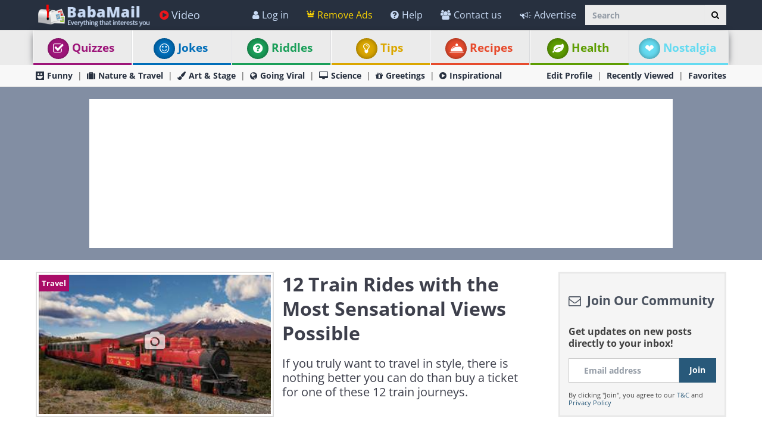

--- FILE ---
content_type: text/html; charset=utf-8
request_url: https://www.ba-bamail.com/
body_size: 34226
content:




<!DOCTYPE html>

<html xmlns="https://www.w3.org/1999/xhtml" lang="en-us" style="font-size: 10px;">
<head>
      <!-- Google tag (gtag.js) -->
<script async src="https://www.googletagmanager.com/gtag/js?id=G-M98CTHEBGV"></script>
    <script> 
        window.dataLayer = window.dataLayer || [];
        function gtag() { dataLayer.push(arguments); }

        gtag('js', new Date());
        gtag('config', 'G-M98CTHEBGV');
    </script>
    
    
     <script type="text/javascript" async="async" src="//widgets.outbrain.com/outbrain.js"></script>



  
    <meta charset="utf-8" />
    <title>Health, Tips, DIY, Quizzes, Riddles, Guides, Jokes - BabaMail</title>
    <meta property="og:site_name" content="Baba-Mail" />
    <meta property="og:locale" content="en_US" />
    <meta property="fb:app_id" content="386667623333963" />
    <meta property="fb:pages" content="1404467303138710" />
    <meta name="description" content="We're here to inspire, make you laugh and enrich your knowledge with thousands of family friendly articles, videos and photos on health and lifestyle, art and design, nature, history, sports, religion, science and technology. We have fun games, quizzes, riddles and viral posts as well as DIY guides, helpful tutorials and tasty recipes" />
    
    <meta name="keywords" content="animals, landscape, beautiful nature, travel,  wild, funny, videos, smartphone, cute puppies, cute kittens, beautiful photos, design, art, stage,  music, acrobat, magic, creative, decor, crazy, yoga, health, lifestyle, cancer, therapy, food, family, recipe, inspiration, quotes, greeting cards, tips, DIY, how to, science, technology, car, computer, apps, internet, space, funny, jokes, tricky riddles, quizzes, trivia, tests, sports, for kids, viral,  history, facts, cars" />
    

    <meta name="HandheldFriendly" content="True" />
    <meta name="MobileOptimized" content="320" />
    <meta name="viewport" content="width=device-width, initial-scale=1.0, minimal-ui, maximum-scale=2.0, user-scalable=1" />
    <meta name="format-detection" content="telephone=no" />
    <meta name="theme-color" content="#3F4752" />
    <meta http-equiv="cleartype" content="on" />

    <meta name="mobile-web-app-capable" content="yes" />
    <meta name="apple-mobile-web-app-capable" content="yes" />

    <link rel="apple-touch-icon-precomposed" sizes="144x144" href="/css/img/logo/144x144.jpg" />
    <link rel="apple-touch-icon-precomposed" sizes="114x114" href="/css/img/logo/114x114.jpg" />
    <link rel="apple-touch-icon-precomposed" sizes="72x72" href="/css/img/logo/72x72.jpg" />
    <link rel="apple-touch-icon-precomposed" href="/css/img/logo/57x57.jpg" />
    <link rel="shortcut icon" sizes="196x196" href="/css/img/logo/196x196.jpg" />
    <link rel="shortcut icon" href="/css/img/logo/57x57.jpg" />
    <link rel="icon" href="/favicon.ico" />

    <link rel="preconnect" href="https://en.bcdn.biz" />
    <link rel="dns-prefetch" href="//googleads.g.doubleclick.net" />
    <link rel="dns-prefetch" href="//tpc.googlesyndication.com" />
    <link rel="dns-prefetch" href="//securepubads.g.doubleclick.net" />
    <link rel="dns-prefetch" href="//pagead2.googlesyndication.com" />
    <link rel="dns-prefetch" href="//www.googletagservices.com" />

    <meta name="msapplication-TileImage" content="/css/img/logo/144x144.jpg" />
    <meta name="msapplication-TileColor" content="#3F4752" />
    <meta name="IE_RM_OFF" content="true" />

    <meta name="google-signin-scope" content="profile email" />
    <meta name="google-signin-client_id" content="756133865006-h7colus0i738pf60hj6bnc1tjt5dihg0.apps.googleusercontent.com" />

    <meta name='ir-site-verification-token' value='754426362' />

    
        <link href="/css/site.min.css?v=2.3.0.7" rel="stylesheet" />
    
    

    
    <!--[if lte IE 9]>
        <script src="/js/iesupport.min.js"></script>
    <![endif]-->

    


    <script src="/handlers/static.ashx?t=js&f=vendor.min,utils.min,babagpt.min,enq_sessions.min,recentlyviewed.min,modalSubscription.min&v=2.3.0.7"></script>

    <script>
        (function ($) {
            window.babaVersion = '2.3.0.7';

            
        })(jQuery);
    </script>

    <script>
        stats.section = 0; stats.modal();
        
        window.babagpt_timeout = 0;
    </script>

    

    <script async src="https://securepubads.g.doubleclick.net/tag/js/gpt.js"></script>
    <script>//totalmedia_script
window.googletag = window.googletag || {}; window.googletag.cmd = window.googletag.cmd || []; window.googletag.cmd.push(function(){window.googletag.pubads().disableInitialLoad();});var domain=window.location.hostname; var params_totm  = ""; (new URLSearchParams(window.location.search)).forEach(function(value, key) {if (key.startsWith('totm')) { params_totm = params_totm +"&"+key.replace('totm','')+"="+value}}); var rand=Math.floor(10*Math.random()); var script=document.createElement("script"); script.src=`https://stag-core.tfla.xyz/pre_onetag?pub_id=20&domain=${domain}&rand=${rand}&min_ugl=0&es5=0${params_totm}`; document.head.append(script); </script>

    <script>
        var googletag = googletag || {};
        googletag.cmd = googletag.cmd || [];
        (function () {
            var gads = document.createElement('script');
            gads.async = true;
            var node = document.getElementsByTagName('script')[0];
            node.parentNode.insertBefore(gads, node);
        })();

        babagpt._xs = function () {
            babagpt.display('/21803230786/INBOARD-MOBILE', [320, 180], 'xs-inboard-320-180');
            
            //babagpt.display('/21801698676/BTF', [320, 180], 'xs-btf-320-180');

            babagpt.display('/21801698676/Interstitials-En', null, ('enums' in googletag ? googletag.enums.OutOfPageFormat.INTERSTITIAL : 5));
        };
        babagpt._sm = function () {
            babagpt.display('/21801698676/Interstitials-En', null, ('enums' in googletag ? googletag.enums.OutOfPageFormat.INTERSTITIAL : 5));
        };
        babagpt._md = function () {
            babagpt.display('/21801698676/Interstitials-En-desktop', null, ('enums' in googletag ? googletag.enums.OutOfPageFormat.INTERSTITIAL : 5));babagpt.display('/21801698676/ATF', [[970, 250], [750, 200], [750, 100], [970, 90], [728, 90]], 'md-atf-970-250');
        };
        babagpt._lg = function () {
            babagpt.display('/21801698676/Interstitials-En-desktop', null, ('enums' in googletag ? googletag.enums.OutOfPageFormat.INTERSTITIAL : 5));babagpt.display('/21801698676/ATF', [[970, 250], [970, 90], [750, 200], [750, 100], [728, 90]], 'lg-atf-970-250');
        };
    </script>
    
    
    <script src="https://btloader.com/tag?o=5119785225420800&upapi=true" async></script>   
    <script>(function(w,d,s,l,i){w[l]=w[l]||[];w[l].push({'gtm.start':
new Date().getTime(),event:'gtm.js'});var f=d.getElementsByTagName(s)[0],
j=d.createElement(s),dl=l!='dataLayer'?'&l='+l:'';j.async=true;j.src=
'https://www.googletagmanager.com/gtm.js?id='+i+dl;f.parentNode.insertBefore(j,f);
})(window,document,'script','dataLayer','GTM-PDBMCDF7');</script>   

    
    <script>
        babagpt.xs = function () {
            //babagpt.display('/21801698676/BTF', [300, 250], 'xs-btf-300-250');
            babagpt.display('/21801698676/BOTTOM', [300, 250], 'xs-bottom-300-250');

        };
        babagpt.sm = function () {
            babagpt.display('/21801698676/ATF', [728, 90], 'sm-atf-728-90');
            babagpt.display('/21801698676/BTF', [728, 90], 'sm-btf-728-90');
            babagpt.display('/21801698676/BOTTOM', [728, 90], 'sm-bottom-728-90');
        };
        babagpt.md = function () {
            babagpt.display('/21801698676/ATF', [728, 90], 'md-atf-728-90');
            babagpt.display('/21801698676/ATF', [160, 600], 'md-atf-160-600');
            babagpt.display('/21801698676/BTF', [728, 90], 'md-btf-728-90');
            babagpt.display('/21801698676/BOTTOM', [250, 250], 'md-bottom-250-250');
        };
        babagpt.lg = function () {
            babagpt.display('/21801698676/ATF', [728, 90], 'lg-atf-728-90');
            babagpt.display('/21801698676/ATF', [300, 250], 'lg-atf-300-250');
            babagpt.display('/21801698676/BTF', [728, 90], 'lg-btf-728-90');
            babagpt.display('/21801698676/BOTTOM', [300, 250], 'lg-bottom-300-250');
        };
    </script>

    <script>
    
        babagpt.init('ros', 'false', '', '');
    </script>
    

    <meta http-equiv="Content-Language" content="en" />
    <meta http-equiv="X-UA-Compatible" content="IE=edge" />
    <meta name="distribution" content="Global" />
    

<link rel="canonical" href="https://www.ba-bamail.com/" />
    <meta property="og:title" content="Health, Tips, DIY, Quizzes, Riddles, Guides, Jokes - BabaMail" />
    <meta property="og:type" content="website" />
    <meta property="og:image" content="https://www.ba-bamail.com/css/img/app_logo_1024x1024.png" />
    <meta property="og:description" content="We're here to inspire, make you laugh and enrich your knowledge with thousands of family friendly articles, videos and photos on health and lifestyle, art and design, nature, history, sports, religion, science and technology. We have fun games, quizzes, riddles and viral posts as well as DIY guides, helpful tutorials and tasty recipes" />
    <meta property="og:url" content="https://www.ba-bamail.com/" />

    <meta property="al:ios:url" content="baba://www.ba-bamail.com" />
    <meta property="al:ios:app_store_id" content="1186256735" />
    <meta property="al:ios:app_name" content="Baba-Mail" />
    <meta property="al:android:url" content="baba://www.ba-bamail.com/default.aspx" />
    <meta property="al:android:app_name" content="Baba-Mail" />
    <meta property="al:android:package" content="com.globalcontent.babamailapp" />
    <meta property="al:web:url" content="https://www.ba-bamail.com/default.aspx" />

    <link rel="alternate" href="https://www.ba-bamail.com" hreflang="en" />
    <link rel="alternate" href="https://www.todo-mail.com" hreflang="es" />
    <link rel="alternate" href="https://www.tudoporemail.com.br" hreflang="pt" />


     
    <!-- Hotjar Tracking Code for https://www.ba-bamail.com/ -->
<script>
    (function (h, o, t, j, a, r) {
        h.hj = h.hj || function () { (h.hj.q = h.hj.q || []).push(arguments) };
        h._hjSettings = { hjid: 5281682, hjsv: 6 };
        a = o.getElementsByTagName('head')[0];
        r = o.createElement('script'); r.async = 1;
        r.src = t + h._hjSettings.hjid + j + h._hjSettings.hjsv;
        a.appendChild(r);
    })(window, document, 'https://static.hotjar.com/c/hotjar-', '.js?sv=');
</script>

</head>
<body class=" ">
    
    

    <div>
        <div class="navbar navbar-inverse navbar-fixed-top">
            <div class="container">
                <div class="navbar-header">
                    <button type="button" class="navbar-toggle toggle-menu menu-left pull-left" data-toggle="collapse" data-target="#pmenu" aria-label="menu">
                        <span class="clearfix pull-left hidden-xs">
                            <span class="sr-only">Toggle Navigation</span>
                            <span class="icon-bar"></span>
                            <span class="icon-bar"></span>
                            <span class="icon-bar"></span>
                        </span>
                        <span class="pull-left visible-xs visible-sm visible-md navbar-title">
                            Menu
                        </span>
                    </button>
                    <div class="visible-xs">
                        <span id="search-icon" class="ico ico-search col-xs-1 tm-icon-search-mobile pull-right"></span>
                    </div>

                    <div class="visible-sm visible-md">
                        <form class="pull-right col-sm-3 tm-search" role="search" action="/search/">
                            <div class="input-group">
                                <input type="text" class="form-control tm-search-text" placeholder="Search" name="q" value="" />
                                <div class="input-group-btn search-bar">
                                    <button type="submit" class="btn btn-default" aria-label="Search"><span class="ico ico-search"></span></button>
                                </div>
                            </div>
                        </form>
                    </div>

                    <div class="tm-brand clearfix">
                        <a href="/" class="tm-brand-logo" title="Health, Tips, DIY, Quizzes, Riddles, Guides, Jokes - BabaMail">
                            <img src="/css/img/logo_en.png" width="193" height="40" alt="Baba-Mail" fetchpriority="high" />
                        </a>

                        
                    </div>
                </div>
                <form id="search-nav" class="navbar-form pull-right col-sm-12 hidden-xs hidden-sm hidden-md tm-search" role="search" action="/search/">
                    <div class="input-group">
                        <input type="text" class="form-control tm-search-text" placeholder="Search" name="q" value="" />
                        <div class="input-group-btn search-bar">
                            <button type="submit" class="btn btn-default" aria-label="Search"><span class="ico ico-search"></span></button>
                        </div>
                    </div>
                </form>
                <div class="collapse navbar-collapse pmenu pmenu-vertical pmenu-left pull-left" id="pmenu">
                    <ul class="nav navbar-nav navbar-right ">
                        <li class="visible-xs visible-sm visible-md clearfix">
                            <span class="ico ico-cancel pmenu-close pull-right" data-action="close"></span>
                        </li>
                        <li class="hidden-lg hidden-md hidden-print clearfix">
                            <form class="pull-right col-xs-12 tm-search margin-bottom-10 margin-top-10" role="search" action="/search/">
                                <div class="input-group">
                                    <input type="text" class="form-control tm-search-text" placeholder="Search" name="q" value="" />
                                    <div class="input-group-btn search-bar">
                                        <button type="submit" class="btn btn-default" aria-label="Search"><span class="ico ico-search"></span></button>
                                    </div>
                                </div>
                            </form>
                        </li>
                        <li class="hidden-lg">
                            <a href="/" title="Health, Tips, DIY, Quizzes, Riddles, Guides, Jokes - BabaMail"><span class="ico ico-home"></span>Home</a>
                        </li>
                       
                          <li class="hidden-lg">
                             <a id="subScribeLinkToLogin_mobile" class="hidden-lg subscribeBtnColor">
                                  <span class="ico ico-crown"></span>
                                 Remove Ads
                             </a>
                          </li>
                        
                        <li class="hidden-lg">
                            <a class="tm-navbtn-reg hidden-lg" data-toggle="modal" data-target="#modal-join" onclick="jQuery('.nav [data-action=close]').trigger('click'); registration.position='pmenu';">
                                <span class="ico ico-mail"></span>
                                Registration
                            </a>
                        </li>
                        <li class="hidden-lg is-not-login">
                            <a href="/profile.aspx" target="_blank" class="login-item" rel="nofollow">
                                <span class="ico ico-user"></span>
                                My Profile
                            </a>
                            <a href="#login" data-toggle="modal" data-target="#modal-login" class="not-login-item">
                                <span class="ico ico-user"></span>
                                Login
                            </a>
                        </li>
                        <li class="hidden-lg">
                            <a href="/app_redirect.aspx?medium=menu&campaign=ourapp" target="_system" rel="nofollow"><span class="ico ico-download"></span>Our App</a>
                        </li>
                        
                          
                        <li>
                            <a href="/videos/" title="Videos"><span class="ico ico-play-circle video-color"></span>Video</a>
                        </li>
                        

<li class="dropdown hidden-lg open">
    <a href="#topics" class="topics">Topics<span class="ico ico-list"></span><span class="ico ico-down"></span></a>
    <ul class="dropdown-menu" role="menu">
         <li class="tm-cat tm-cat-nostalgia" role="presentation">
            <a href="/nostalgia/" role="menuitem" title="Nostalgia"><span class="ico ico-cat-nostalgia tm-cat-nostalgia"></span>
                <span class="ico ico-next"></span>
                Nostalgia
            </a>
        </li>
        <li class="tm-cat tm-cat-quiz" role="presentation">
            <a href="/quizzes/" role="menuitem" title="Quizzes"><span class="ico ico-check tm-cat-quiz"></span>
                <span class="ico ico-next"></span>
                Quizzes
            </a>
        </li>
        <li class="tm-cat tm-cat-7" role="presentation">
            <a href="/jokes/" role="menuitem" title="Best Jokes, funny one-liners and Puns | BabaMail Jokes"><span class="ico ico-cat-7 tm-cat-7"></span>
                <span class="ico ico-next"></span>
                Jokes
            </a>
        </li>
        <li class="tm-cat tm-cat-3" role="presentation">
            <a href="/riddles/" role="menuitem" title="Riddles with answers"><span class="ico ico-cat-9 tm-cat-3"></span>
                <span class="ico ico-next"></span>
                Riddles
            </a>
        </li>
        <li class="tm-cat tm-cat-recipe" role="presentation">
            <a href="/recipes/" role="menuitem" title="Food, drinks and recipes as well as cooking and baking tips"><span class="ico ico-service tm-cat-recipe"></span>
                <span class="ico ico-next"></span>
                Recipes
            </a>
        </li>
        <li class="tm-cat tm-cat-4" role="presentation">
            <a href="/health/" role="menuitem" title="Health and medical articles for natural prevention, diagnosis and treatment of health problems"><span class="ico ico-cat-4 tm-cat-4"></span>
                <span class="ico ico-next"></span>
                Health
            </a>
        </li>
        
            <li class="tm-cat tm-cat-1" role="presentation">
                <a href="/nature-and-travel/" role="menuitem" title="The natural beauty of wildlife and landscapes as well as best places to travel"><span class="ico ico-cat-1 tm-cat-1"></span>
                    <span class="ico ico-next"></span>
                    Nature & Travel
                </a>
            </li>
        
            <li class="tm-cat tm-cat-5" role="presentation">
                <a href="/tips-and-diy/" role="menuitem" title="The best tips and how to guides, tutorials and DIYs."><span class="ico ico-cat-5 tm-cat-5"></span>
                    <span class="ico ico-next"></span>
                    Tips & DIY
                </a>
            </li>
        
            <li class="tm-cat tm-cat-7" role="presentation">
                <a href="/funny/" role="menuitem" title="The best funny jokes, photos and videos."><span class="ico ico-cat-7 tm-cat-7"></span>
                    <span class="ico ico-next"></span>
                    Funny
                </a>
            </li>
        
            <li class="tm-cat tm-cat-3" role="presentation">
                <a href="/art-and-stage/" role="menuitem" title="Art, performance and design in all forms."><span class="ico ico-cat-3 tm-cat-3"></span>
                    <span class="ico ico-next"></span>
                    Art & Stage
                </a>
            </li>
        
            <li class="tm-cat tm-cat-2" role="presentation">
                <a href="/going-viral/" role="menuitem" title="Everything viral, trending, cute or historical."><span class="ico ico-cat-2 tm-cat-2"></span>
                    <span class="ico ico-next"></span>
                    Going Viral
                </a>
            </li>
        
            <li class="tm-cat tm-cat-8" role="presentation">
                <a href="/inspirational/" role="menuitem" title="Spirituality, inspiration and life lessons"><span class="ico ico-cat-8 tm-cat-8"></span>
                    <span class="ico ico-next"></span>
                    Inspirational
                </a>
            </li>
        
            <li class="tm-cat tm-cat-6" role="presentation">
                <a href="/science-and-tech/" role="menuitem" title="Science and technology, including hard sciences and research, cars, planes, internet and computers."><span class="ico ico-cat-6 tm-cat-6"></span>
                    <span class="ico ico-next"></span>
                    Science & Tech
                </a>
            </li>
        
        <li class="tm-cat tm-cat-greeting" role="presentation">
            <a href="/greetings/" role="menuitem" title="eCards | Greeting cards"><span class="ico ico-gift tm-cat-greeting"></span>
                <span class="ico ico-next"></span>
                Greetings
            </a>
        </li>
        <li class="tm-cat tm-cat-5" role="presentation">
            <a href="/product-reviews/" role="menuitem" target="_blank"><span class="ico ico-cat-9 tm-cat-5"></span>
                <span class="ico ico-next"></span>
                Product Reviews
            </a>
        </li>
    </ul>
</li>
                        
                        <li class="hidden-lg recent-view">
                            <div class="clearfix tm-divider-pmenu"></div>
                            <a href="/recentlyviewed.aspx"><span class="ico ico-eye"></span>Recently Viewed</a>
                        </li>
                        <li class="hidden-lg">
                            <a href="/favorites.aspx"><span class="ico ico-star"></span>Favorites</a>
                        </li>
                        <li class="hidden-lg">
                            <a href="/profile.aspx" rel="nofollow"><span class="ico ico-pencil"></span>Edit Profile</a>
                            <div class="clearfix tm-divider-pmenu"></div>
                        </li>
                        <li class="hidden-lg">
                            <a class="pmenu-lnk-help" href="/help.aspx">
                                <span class="ico ico-help-circle"></span>
                                Help
                            </a>
                        </li>
                        <li class="hidden-lg">
                            <a class="pmenu-lnk-help" href="/advertise.aspx">
                                <span class="ico ico-bullhorn"></span>
                                Advertise
                            </a>
                        </li>
                        <li class="hidden-lg">
                            <a class="pmenu-lnk-help" href="/contact.aspx">
                                <span class="ico ico-users"></span>
                                Contact us
                            </a>
                        </li>
                        <li class="hidden-lg">
                            <a class="pmenu-lnk-help" href="/aboutus.aspx">
                                <span class="ico ico-globe"></span>
                                About
                            </a>
                        </li>
                        <li class="hidden-lg">
                            <a class="pmenu-lnk-help" href="/terms.aspx">
                                <span class="ico ico-book"></span>
                                Terms Of Service
                            </a>
                        </li>
                        <li class="hidden-lg">
                            <a class="pmenu-lnk-help" href="/privacy.aspx">
                                <span class="ico ico-lock"></span>
                                Privacy Policy
                            </a>
                            <div class="clearfix tm-divider-pmenu"></div>
                        </li>

                        <li class="hidden-lg">
                            

<div class="text-center" style="margin-bottom: 5px;">
    <b>Follow Us</b>
</div>
<div class="text-center" style="padding-bottom: 10px;">
    <a class="pmenu-lnk-social" href="https://www.pinterest.com/Babamail/" style="margin: 0 5px;" target="_blank">
        <svg xmlns="http://www.w3.org/2000/svg" viewBox="0 0 24 24" style="width:24px;height: 24px;fill: #000;">
            <path d="M12.017 0C5.396 0 .029 5.367.029 11.987c0 5.079 3.158 9.417 7.618 11.162-.105-.949-.199-2.403.041-3.439.219-.937 1.406-5.957 1.406-5.957s-.359-.72-.359-1.781c0-1.663.967-2.911 2.168-2.911 1.024 0 1.518.769 1.518 1.688 0 1.029-.653 2.567-.992 3.992-.285 1.193.6 2.165 1.775 2.165 2.128 0 3.768-2.245 3.768-5.487 0-2.861-2.063-4.869-5.008-4.869-3.41 0-5.409 2.562-5.409 5.199 0 1.033.394 2.143.889 2.741.099.12.112.225.085.345-.09.375-.293 1.199-.334 1.363-.053.225-.172.271-.401.165-1.495-.69-2.433-2.878-2.433-4.646 0-3.776 2.748-7.252 7.92-7.252 4.158 0 7.392 2.967 7.392 6.923 0 4.135-2.607 7.462-6.233 7.462-1.214 0-2.354-.629-2.758-1.379l-.749 2.848c-.269 1.045-1.004 2.352-1.498 3.146 1.123.345 2.306.535 3.55.535 6.607 0 11.985-5.365 11.985-11.987C23.97 5.39 18.592.026 11.985.026L12.017 0z" />
        </svg>
    </a>
    <a class="pmenu-lnk-social" href="https://www.facebook.com/babamailcom" style="margin: 0 5px;" target="_blank">
        <svg xmlns="http://www.w3.org/2000/svg" viewBox="0 0 24 24" style="width:24px;height: 24px;fill: #000;">
            <path d="M24 12.073c0-6.627-5.373-12-12-12s-12 5.373-12 12c0 5.99 4.388 10.954 10.125 11.854v-8.385H7.078v-3.47h3.047V9.43c0-3.007 1.792-4.669 4.533-4.669 1.312 0 2.686.235 2.686.235v2.953H15.83c-1.491 0-1.956.925-1.956 1.874v2.25h3.328l-.532 3.47h-2.796v8.385C19.612 23.027 24 18.062 24 12.073z" />
        </svg>
    </a>
    <a class="pmenu-lnk-social" href="https://twitter.com/babamail_" style="margin: 0 5px;" target="_blank">
        <svg xmlns="http://www.w3.org/2000/svg" viewBox="0 0 24 24" style="width:24px;height: 24px;fill: #000;">
            <path d="M23.953 4.57a10 10 0 01-2.825.775 4.958 4.958 0 002.163-2.723c-.951.555-2.005.959-3.127 1.184a4.92 4.92 0 00-8.384 4.482C7.69 8.095 4.067 6.13 1.64 3.162a4.822 4.822 0 00-.666 2.475c0 1.71.87 3.213 2.188 4.096a4.904 4.904 0 01-2.228-.616v.06a4.923 4.923 0 003.946 4.827 4.996 4.996 0 01-2.212.085 4.936 4.936 0 004.604 3.417 9.867 9.867 0 01-6.102 2.105c-.39 0-.779-.023-1.17-.067a13.995 13.995 0 007.557 2.209c9.053 0 13.998-7.496 13.998-13.985 0-.21 0-.42-.015-.63A9.935 9.935 0 0024 4.59z" />
        </svg>
    </a>
    
</div>
                        </li>
                    </ul>
                </div>
                <ul class="nav navbar-nav tm-navbar-desktop-help visible-lg pull-right is-not-login">
                    
                    <li class="tm-user-nav-dropdown">
                        <a href="#login" class="not-login-item" data-toggle="modal" data-target="#modal-login"> 
                            <span class="ico ico-user"></span>
                            <span class="">Log in</span>
                            
                        </a>
                    </li>
                    <li class="dropdown tm-user-nav-dropdown">
                        <a href="#" class="dropdown-toggle login-item" data-toggle="dropdown">
                            <span class="ico ico-user"></span>
                            <span class="">My Profile <b class="caret"></b></span>
                        </a>
                        
                        <ul class="dropdown-menu">
                            <li class="tm-user-nav-dropdown-item login-item">Hello </li>
                            <li class="divider login-item"></li>
                            <li class="tm-user-nav-dropdown-item login-item"><a href="#logout" class="btn-logout-site">Logout</a></li>
                            <li class="divider login-item"></li>
                            <li class="tm-user-nav-dropdown-item login-item"><a href="/profile.aspx" target="_blank" rel="nofollow">Profile</a></li>
                            <li class="divider login-item"></li>
                             
                        </ul>
                    </li>
                     
                       <li class="tm-user-nav-dropdown hidden-xs hidden-sm hidden-md">
                         <a id="subScribeLinkToLogin" class="subscribeBtnColor" style="cursor: pointer;">
                             <span class="ico ico-crown"></span>
                           Remove Ads
                         </a>
                     </li>
                    
                 
                    <li>
                        <a href="/help.aspx">
                            <span class="ico ico-help-circle"></span>
                            Help
                        </a>
                    </li>
                    <li>
                        <a href="/contact.aspx">
                            <span class="ico ico-users"></span>
                            Contact us
                        </a>
                    </li>
                    <li>
                        <a href="/advertise.aspx">
                            <span class="ico ico-bullhorn"></span>
                            Advertise
                        </a>
                    </li>
                </ul>
            </div>
            
            
        </div>
    </div>
    <div class="clearfix"></div>
    <div class="tm-body">
        




<div class="tm-menu visible-md visible-lg">
    <div class="container">
        <span class="menu-item-wrapper col-md-2"><span class="tm-menu-cat-quiz-back"><a href="/quizzes/" class="text-center tm-cat-quiz tm-cat-quiz-border menu-item" title="Quizzes"><span style="right: 5px" class="ico ico-check tm-cat-quiz-back"></span>Quizzes</a></span></span>
        <span class="menu-item-wrapper col-md-2"><span class="tm-menu-cat-7-back"><a href="/jokes/" class="text-center tm-cat-7 tm-cat-7-border menu-item" title="Best Jokes, funny one-liners and Puns | BabaMail Jokes"><span style="right: 5px" class="ico ico-smile tm-cat-7-back"></span>Jokes</a></span></span>
        <span class="menu-item-wrapper col-md-2"><span class="tm-menu-cat-3-back"><a href="/riddles/" class="text-center tm-cat-3 tm-cat-3-border menu-item" title="Riddles with answers"><span style="right: 5px" class="ico ico-help-circle tm-cat-3-back"></span>Riddles</a></span></span>
        
        <span class="menu-item-wrapper col-md-2"><span class="tm-menu-cat-5-back"><a href="/tips-and-diy/" class="text-center tm-cat-5 tm-cat-5-border menu-item" title="The best tips and how to guides, tutorials and DIYs."><span style="right: 5px" class="ico ico-cat-5 tm-cat-5-back"></span>Tips</a></span></span>
        <span class="menu-item-wrapper col-md-2"><span class="tm-menu-cat-recipe-back"><a href="/recipes/"  class="text-center tm-cat-recipe tm-cat-recipe-border menu-item" title="Food, drinks and recipes as well as cooking and baking tips"><span style="right: 5px" class="ico ico-service tm-cat-recipe-back"></span>Recipes</a></span></span>
        <span class="menu-item-wrapper col-md-2"><span class="tm-menu-cat-4-back"><a href="/health/" class="text-center tm-cat-4 tm-cat-4-border menu-item" title="Health and medical articles for natural prevention, diagnosis and treatment of health problems."><span style="right: 5px" class="ico ico-cat-4 tm-cat-4-back"></span>Health</a></span></span>
        
        <span hidden class="menu-item-wrapper col-md-2 first"><span class="tm-menu-cat-nostalgia-back"><a href="/nostalgia/" class="text-center tm-cat-nostalgia tm-cat-nostalgia-border menu-item" title="Nostalgia"><span style="right: 5px" class="ico ico-cat-nostalgia tm-cat-nostalgia-back"></span>Nostalgia</a></span></span>
    </div>
</div>






<div class="clearfix visible-md visible-lg">
    <div class="tm-submenu mainpage">
        <div class="container">
            
            <a href="/funny/" title="The best funny jokes, photos and videos."><span class="ico ico-cat-7"></span>Funny</a>
            <span class="divider"></span>
            <a href="/nature-and-travel/" title="The natural beauty of wildlife and landscapes as well as best places to travel"><span class="ico ico-cat-1"></span>Nature & Travel</a>
            <span class="divider"></span>
            <a href="/art-and-stage/" title="Art, performance and design in all forms."><span class="ico ico-cat-3"></span>Art & Stage</a>
            <span class="divider"></span>
            <a href="/going-viral/" title="Everything viral, trending, cute or historical."><span class="ico ico-cat-2"></span>Going Viral</a>
            <span class="divider"></span>
            <a href="/science-and-tech/" title="Science and technology, including hard sciences and research, cars, planes, internet and computers."><span class="ico ico-cat-6"></span>Science</a>
            <span class="divider"></span>
            
            <a href="/greetings/" title="eCards | Greeting cards"><span class="ico ico-gift"></span>Greetings</a>
            <span class="divider"></span>
            <a href="/inspirational/" title="Spirituality, inspiration and life lessons"><span class="ico ico-cat-8"></span>Inspirational</a>

            <div class="pull-right">
                <a href="/profile.aspx" rel="nofollow">Edit Profile</a>
                <span class="divider"></span>
                <a href="/recentlyviewed.aspx">Recently Viewed</a>
                <span class="divider"></span>
                <a href="/favorites.aspx">Favorites</a>
            </div>
        </div>
    </div>
</div>

<div class="clearfix visible-xs visible-sm">
    <div class="tm-submenu">
        <div class="container text-center">
            <div class="dropdown pointer">

                <a href="/quizzes/"><strong>Quizzes</strong></a>
                <span class="divider"></span>
                <a href="/jokes/"><strong>Jokes</strong></a>
                <span class="divider"></span>
                <a href="/riddles/"><strong>Riddles</strong></a>
                <span class="divider"></span>
                
                <a href="/tips-and-diy/"><strong>Tips</strong></a>
                <span class="divider"></span>
                <a href="/health/"><strong>Health</strong></a>
                <span class="divider"></span>
                
                <a href="/recipes-and-drinks/" title="Food, drinks and recipes as well as cooking and baking tips"><strong>Recipes</strong></a>
                <span class="divider"></span>

                
                <a href="/nostalgia/"><strong>Nostalgia</strong></a>
                <span class="divider"></span>
                

                <span class="submenu-topics dropdown-toggle" id="ddm_Groups_submenu" data-toggle="dropdown" aria-expanded="true">
                    <b>Topics <span class="ico ico-down"></span></b>
                </span>

                <ul class="dropdown-menu dropdown-menu-left" role="menu" aria-labelledby="ddm_Groups_submenu">
                    
                    
                    
                    
                    
                    <li role="presentation"><a role="menuitem" tabindex="-1" href="/greetings/" title="eCards | Greeting cards"><span class="text-center ico ico-gift tm-cat-greeting"></span><strong>Greetings</strong></a></li>
                    
                    <li role="presentation"><a role="menuitem" tabindex="-1" href="/nature-and-travel/"><span class="text-center ico ico-cat-1 tm-cat-1"></span><strong>Nature &amp; Travel</strong></a></li>
                    
                    <li role="presentation"><a role="menuitem" tabindex="-1" href="/funny/"><span class="text-center ico ico-cat-7 tm-cat-7"></span><strong>Funny</strong></a></li>
                    <li role="presentation"><a role="menuitem" tabindex="-1" href="/art-and-stage/"><span class="text-center ico ico-cat-3 tm-cat-3"></span><strong>Art &amp; Stage</strong></a></li>
                    <li role="presentation"><a role="menuitem" tabindex="-1" href="/going-viral/"><span class="text-center ico ico-cat-2 tm-cat-2"></span><strong>Going Viral</strong></a></li>
                    <li role="presentation"><a role="menuitem" tabindex="-1" href="/inspirational/"><span class="text-center ico ico-cat-8 tm-cat-8"></span><strong>Inspirational</strong></a></li>
                    <li role="presentation"><a role="menuitem" tabindex="-1" href="/science-and-tech/"><span class="text-center ico ico-cat-6 tm-cat-6"></span><strong>Science &amp; Tech</strong></a></li>
                    <li role="presentation"><a role="menuitem" tabindex="-1" href="/product-reviews/" target="_blank"><span class="text-center ico ico-cat-9 tm-cat-5"></span><strong>Product Reviews</strong></a></li>
                </ul>

                
            </div>
        </div>
    </div>
</div>


        
        <div class="hidden-xs hidden-sm">
            <div class="clearfix visible-md" style="background:rgba(7,31,72,.5);"><div id="md-atf-970-250" class="ad ad-980-250 ad-flex" style="min-width:970px;min-height:250px;margin:20px auto ;"></div></div>
            <div class="clearfix visible-lg" style="background:rgba(7,31,72,.5);"><div id="lg-atf-970-250" class="ad ad-980-250 ad-flex" style="min-width:970px;min-height:250px;margin:20px auto ;"></div></div>
        </div>
        
        <div class="clear visible-xs"  style="background:transparent">
           <div style="margin:0 auto 0;padding-top: 20px;height:235px" class="sticky-ad">
                 
                 <div id="xs-inboard-320-180" class="ad ad-320-180 dont-hide" style="margin:0 auto 0;background:transparent"></div>
                   
           </div>
        </div>
        
        <script>(function ($) { $('#xs-inboard-320-180.dont-hide').on('empty-ad', function (e) { $('.for-inboard').last().css('margin-top', 0).parent().clone().appendTo($('#xs-inboard-320-180').empty().css({ 'height': 'auto', 'width': '100%', 'font-size': '1em', 'align-self': 'center' })); }); })(jQuery);</script>

        
    <div class="container tm-homepage-wrapper">
        
        <div class="tm-main clearfix">
            <h1 class="hidden">Health, Tips, DIY, Quizzes, Riddles, Guides, Jokes - BabaMail</h1>
            <div class="tabs-wrapper">
                <div class="tm-top-bar-m visible-xs clearfix">
                    <div class="title-tabs text-center">
                        <a href="#new" data-source="new" class="active">New</a>
                        <a href="#popular" data-source="popular">Popular</a>
                    </div>
                </div>
                <div class="tm-top-bar visible-sm clearfix">
                    <div class="title-tabs">
                        <a href="#new" data-source="new" class="active">New</a>
                        <span>| </span>
                        <a href="#popular" data-source="popular">Popular</a>
                    </div>
                </div>
            </div>

            <div id="items-container">
                
                        <div class="items-list tm-mobile-content clearfix row" rel="new">
                    
                        
                            <div class="clearfix">
                                

<div class="tm-link tm-link-lg col-md-9 col-xs-12 tm-gallery   "  data-emailid="23477">
    <a href="/travel/" title="Videos and photos of travel sites and sights" target="_blank"><span class="tm-cat tm-cat-1-back ">Travel</span></a>
    <a class="tm-content-link" href="/travel/12-train-rides-in-the-most-beautiful-locations/" title="12 Train Rides in the Most Beautiful Locations" >  
        <span class="tm-img-wrapper clearfix">
            
            <img  src="https://en.bcdn.biz/images/emails/320x192/4c1ae733-38d7-429d-b852-d2589592a85e.jpg" alt="12 Train Rides in the Most Beautiful Locations" width="320" height="192" />
            <span class="ico gi-3x"></span>
            <span class="tm-img-video-time"></span>
            <span class="last-viewed"><span class="ico ico-eye"></span> </span>
        </span>
        <p class="tm-subject">12 Train Rides with the Most Sensational Views Possible</p>
        <p class="tm-description hidden-xs">
            If you truly want to travel in style, there is nothing better you can do than buy a ticket for one of these 12 train journeys.
        </p>
    </a>
</div>
                                <div class="tm-desktop-reg-box visible-lg visible-md col-md-3">
                                    
<div class="tm-desk-reg-box-wrapper reg-wrapper">
    <form action="/signup.aspx" method="post">
        <div class="h3 title"><span class="ico ico-mail"></span> Join Our Community</div>
        <div class="h5 sub-title">Get updates on new posts directly to your inbox!</div>
        <div class="tm-desk-reg-box-btns text-center clearfix">
            <input class="register-email col-xs-9" type="text" name="email" value="" placeholder="Email address" />
            <input class="regular-btn register-btn tm-reg-btn-save col-xs-3 btn-primary tm-cat-0-back" data-position="registration_box" type="submit" value="Join" />
        </div>
        <div class="clearfix tm-regbox-didyoumean text-center col-xs-12">Did you mean: <a href="#didyoumean" class="tm-regbox-didyoumean-email"></a></div>
        <div class="clearfix tm-regbox-error text-center"></div>
        <div class="clear" style="font-size: 11px;position: relative;bottom: -8px;line-height: 1.2;">
            By clicking "Join", you agree to our <a href="/terms.aspx" target="_blank">T&C</a> and <a href="/privacy.aspx" target="_blank">Privacy Policy</a>
        </div>
    </form>
</div>

                                </div>
                            </div>
                            
                            <div class="clear visible-sm"><div id="sm-atf-728-90" class="ad ad-728-90" style="margin:0 auto 15px;"></div></div>
                            

                        
                    
                        

                        

<div class="tm-link col-sm-4 col-md-4 col-xs-12 tm-gallery   "  data-emailid="22961">
    <a href="/nature/" title="Photos and videos of natural landscapes and wildlife" target="_blank"><span class="tm-cat tm-cat-1-back ">Nature</span></a>
    <a class="tm-content-link" href="/nature/wiebke-haass-amazing-horse-photography/" title="Wiebke Haas&#39;s Amazing Horse Photography" >  
        <span class="tm-img-wrapper clearfix">
            
            <img  src="https://en.bcdn.biz/images/emails/320x192/404acd97-91f7-4e41-8a70-8d69c6329fbf.jpg" alt="Wiebke Haas&#39;s Amazing Horse Photography" width="320" height="192" />
            <span class="ico gi-3x"></span>
            <span class="tm-img-video-time"></span>
            <span class="last-viewed"><span class="ico ico-eye"></span> </span>
        </span>
        <p class="tm-subject">You Won't Believe the Equine Wonder in These Horse Photos</p>
        <p class="tm-description hidden-xs">
            Wiebke Haas captures some of the world's most beautiful horses strutting their proud stuff in this superb collection of equine majesty.
        </p>
    </a>
</div>
                    
                        

                        

<div class="tm-link col-sm-4 col-md-4 col-xs-12 tm-gallery   "  data-emailid="20026">
    <a href="/humor/" title="Funny jokes, photos and videos" target="_blank"><span class="tm-cat tm-cat-7-back ">Humor</span></a>
    <a class="tm-content-link" href="/humor/hilarious-cartoons-to-start-your-day-with/" title="Hilarious Cartoons to Start Your Day With" >  
        <span class="tm-img-wrapper clearfix">
            
            <img  src="https://en.bcdn.biz/images/emails/320x192/d5e0575a-41ec-41cb-a2a2-21fe9bb7e1cd.jpg" alt="Hilarious Cartoons to Start Your Day With" width="320" height="192" />
            <span class="ico gi-3x"></span>
            <span class="tm-img-video-time"></span>
            <span class="last-viewed"><span class="ico ico-eye"></span> </span>
        </span>
        <p class="tm-subject">Cartoons That Bring Easy Laughs All Day</p>
        <p class="tm-description hidden-xs">
            Need a smile? Try this collection of goofy, silly and hilarious cartoons!
        </p>
    </a>
</div>
                    
                        

                        

<div class="tm-link col-sm-4 col-md-4 col-xs-12 tm-videoplayer   "  data-emailid="43400">
    <a href="/baba-recommends/" title="The Best and most recommended BabaMail posts" target="_blank"><span class="tm-cat tm-cat-2-back ">Baba Recommends</span></a>
    <a class="tm-content-link" href="/videos/baba-recommends/this-ukulele-orchestra-is-just-so-much-fun/" title="This Ukulele Orchestra Is Just SO MUCH FUN!" >  
        <span class="tm-img-wrapper clearfix">
            
            <img  src="https://en.bcdn.biz/images/emails/320x192/b1c284c8-1444-4021-8249-943276e632e8.jpg" alt="This Ukulele Orchestra Is Just SO MUCH FUN!" width="320" height="192" />
            <span class="ico gi-3x"></span>
            <span class="tm-img-video-time">6:49</span>
            <span class="last-viewed"><span class="ico ico-eye"></span> </span>
        </span>
        <p class="tm-subject">The Most Enchanting Ukulele Song in the World</p>
        <p class="tm-description hidden-xs">
            Listen to this beautiful ukulele version of the famous number "Ode to Joy" by the Ukulele Orchestra of Great Britain.
        </p>
    </a>
</div>
                    
                        

                        

<div class="tm-link col-sm-4 col-md-4 col-xs-12   hidden-md hidden-lg "  data-emailid="28152">
    <a href="/spirituality/" title="Inspiration and mental health" target="_blank"><span class="tm-cat tm-cat-8-back ">Spirituality</span></a>
    <a class="tm-content-link" href="/spirituality/parable-of-the-kings-parrot/" title="Parable of the King&#39;s Parrot" >  
        <span class="tm-img-wrapper clearfix">
            
            <img  src="https://en.bcdn.biz/images/emails/320x192/4d054e51-f5fe-44bb-b066-ec41ca030694.jpg" alt="Parable of the King&#39;s Parrot" width="320" height="192" />
            <span class="ico gi-3x"></span>
            <span class="tm-img-video-time"></span>
            <span class="last-viewed"><span class="ico ico-eye"></span> </span>
        </span>
        <p class="tm-subject">The King's Parrot – A Lesson for Life</p>
        <p class="tm-description hidden-xs">
            The Story of this Kings parrot will teach you a very valuable life lesson.
        </p>
    </a>
</div>
                    
                        

                        

<div class="tm-link col-sm-4 col-md-4 col-xs-12 tm-videoplayer  hidden-md hidden-lg "  data-emailid="22419">
    <a href="/nature/" title="Photos and videos of natural landscapes and wildlife" target="_blank"><span class="tm-cat tm-cat-1-back ">Nature</span></a>
    <a class="tm-content-link" href="/videos/nature/the-true-beauty-of-cacti-flowers/" title="The True Beauty of Cacti Flowers" >  
        <span class="tm-img-wrapper clearfix">
            
            <img  src="https://en.bcdn.biz/images/emails/320x192/f0b323e8-c16d-47c6-9f9b-0470d2ec9d20.jpg" alt="The True Beauty of Cacti Flowers" width="320" height="192" />
            <span class="ico gi-3x"></span>
            <span class="tm-img-video-time">4:25</span>
            <span class="last-viewed"><span class="ico ico-eye"></span> </span>
        </span>
        <p class="tm-subject">Cactuses Have Flowers So Beautiful and Different...</p>
        <p class="tm-description hidden-xs">
            This videos will show you the true beauty of cacti flowers.
        </p>
    </a>
</div>
                    
                        

                        

<div class="tm-link col-sm-4 col-md-4 col-xs-12 tm-gallery  hidden-md hidden-lg "  data-emailid="20451">
    <a href="/spirituality/" title="Inspiration and mental health" target="_blank"><span class="tm-cat tm-cat-8-back ">Spirituality</span></a>
    <a class="tm-content-link" href="/spirituality/a-few-thoughts-about-human-character/" title="A Few Thoughts About Human Character" >  
        <span class="tm-img-wrapper clearfix">
            
            <img  src="https://en.bcdn.biz/images/emails/320x192/88a594ee-1a29-42e7-8e5b-55257f5417ff.jpg" alt="A Few Thoughts About Human Character" width="320" height="192" />
            <span class="ico gi-3x"></span>
            <span class="tm-img-video-time"></span>
            <span class="last-viewed"><span class="ico ico-eye"></span> </span>
        </span>
        <p class="tm-subject">A Profound Thought About Human Character I'd Like to Share..</p>
        <p class="tm-description hidden-xs">
            What is character? And what is its importance? Here are a few words about character for you to mull over...
        </p>
    </a>
</div>
                    </div>
            </div>
           
        </div>
        <div class="clearfix clear text-center">
            


<div class="tm-join-box clear clearfix  ">
    <span class="visible-xs text">Sign Up for Free Daily Posts!</span>
    <span class="text-center hidden-xs tablet-size text">Get our finest posts sent directly to your inbox!</span>
    
    <div class="row input-email reg-wrapper">
        <form action="/signup.aspx" method="post">
            <input class="register-email col-xs-9 col-sm-offset-3 col-sm-5 " type="text" value="" placeholder="Enter Email Address" />
            <input class="regular-btn register-btn tm-reg-btn-save col-xs-3 col-sm-1" type="button" data-position="footer_signup" value="Join" />
        </form>
        <div class="clearfix clear tm-regbox-didyoumean text-center col-xs-12">Did you mean: <a href="#didyoumean" class="tm-regbox-didyoumean-email"></a></div>
        <div class="clearfix clear tm-regbox-error text-center"></div>
    </div>
    

<style>
    span.no-wrap {
        white-space: nowrap;
    }

    @media (max-width: 767px) {
        .join-buttons.small .btn {
            padding: 0;
        }

        .join-buttons.small .btn span {
            display: none;
        }

        .join-buttons.small svg {
            padding: 5px;
            border-radius: 50%;
            background: #ddf3ff;
            box-sizing: content-box;
            width: 30px;
            height: 30px;
        }
        
        .join-buttons.small .btn-continue-with-email {
            vertical-align: top;
            height: 40px;
            border-radius: 22px;
            background: #ddf3ff;
            box-sizing: border-box;
            padding: 8px;
            color: #000;
        }
    }

    @media (min-width: 768px) {
        .join-buttons .btn {
            background: #fff;
        }

        .join-buttons svg {
            position: absolute;
            left: 8px;
            top: 7px;
            width: 26px;
            height: 26px;
        }

        .join-buttons.small .btn {
            position: relative;
            border: 1px solid #000;
            border-radius: 25px;
            max-width: 280px;
            margin: 0px 4px;
            padding: 10px 10px 10px 40px;
            color: #000;/*#003550;*/
        }
        
        .join-buttons.small .btn-continue-with-email {
            padding-left: 10px;
        }
    }
</style>

<div class="clearfix clear join-buttons small text-center">
    
    <span class="continue-with">
        Continue With: 
    </span>
    
    <span class="no-wrap">
        
        <a href="#continue-with-facebook" class="btn btn-continue-with-facebook ">
            <svg xmlns="http://www.w3.org/2000/svg" width="20" height="20" viewBox="0 0 20 20" role="presentation" data-v-dcd6cc9a=""><g fill="currentColor"><path fill-rule="evenodd" clip-rule="evenodd" d="M10.327 20.4948C15.6985 20.3222 20 15.9134 20 10.5C20 4.97715 15.5228 0.5 10 0.5C4.47715 0.5 0 4.97715 0 10.5C0 15.9366 4.33833 20.3598 9.7419 20.4967C9.29935 20.4855 8.86397 20.4454 8.4375 20.3785V13.5H6V10.5H8.4375V8.29688C8.4375 5.79063 9.93043 4.40625 12.2146 4.40625C13.3087 4.40625 14.4531 4.60156 14.4531 4.60156V7.0625H13.1921C11.9499 7.0625 11.5625 7.83334 11.5625 8.62416V10.5H14.3359L13.88 13.5H11.5625V20.3785C11.1582 20.442 10.7459 20.4813 10.327 20.4948Z" fill="#1877F2" data-v-dcd6cc9a=""></path></g></svg> 
            <span>Facebook</span>
        </a>
        
        <a href="#continue-with-google" class="btn btn-continue-with-google ">
            <svg xmlns="http://www.w3.org/2000/svg" width="20" height="20" viewBox="0 0 20 20" role="presentation" data-v-dcd6cc9a=""><g fill="currentColor"><path fill-rule="evenodd" clip-rule="evenodd" d="M19.6 10.2273C19.6 9.51825 19.5364 8.83643 19.4182 8.18188H10V12.0501H15.3818C15.15 13.3001 14.4455 14.3592 13.3864 15.0682V17.5773H16.6182C18.5091 15.8364 19.6 13.2728 19.6 10.2273Z" fill="#4285F4"></path><path fill-rule="evenodd" clip-rule="evenodd" d="M9.99984 19.9999C12.6998 19.9999 14.9635 19.1044 16.618 17.5772L13.3862 15.0681C12.4907 15.6681 11.3453 16.0226 9.99984 16.0226C7.39529 16.0226 5.19075 14.2635 4.40439 11.8999H1.06348V14.4908C2.70893 17.759 6.09075 19.9999 9.99984 19.9999Z" fill="#34A853"></path><path fill-rule="evenodd" clip-rule="evenodd" d="M4.40455 11.8999C4.20455 11.2999 4.09091 10.659 4.09091 9.99994C4.09091 9.34085 4.20455 8.69994 4.40455 8.09994V5.50903H1.06364C0.386364 6.85903 0 8.38631 0 9.99994C0 11.6136 0.386364 13.1409 1.06364 14.4909L4.40455 11.8999Z" fill="#FBBC05"></path><path fill-rule="evenodd" clip-rule="evenodd" d="M9.99984 3.97727C11.468 3.97727 12.7862 4.48182 13.8226 5.47273L16.6907 2.60455C14.9589 0.990909 12.6953 0 9.99984 0C6.09075 0 2.70893 2.24091 1.06348 5.50909L4.40439 8.1C5.19075 5.73636 7.39529 3.97727 9.99984 3.97727Z" fill="#EA4335"></path></g></svg>
            <span>Google</span>
        </a>
        
    </span>
</div>
    
    <div class="clear text-center terms-and-privacy">
        By continuing, you agree to our <a href="/terms.aspx" target="_blank">T&C</a> and <a href="/privacy.aspx" target="_blank">Privacy Policy</a>
    </div>
    
</div>

            
            
            <div class="clear visible-sm"><div class="clear"></div><div id="sm-btf-728-90" class="ad ad-728-90" style="margin:15px auto 0;"></div></div>
            
        </div>

        <div class="clearfix">
            
 <ul class="tm-groups visible-xs visible-sm row  ">
     <li class="tm-cat tm-cat-9 col-sm-6">
        <a href="/quizzes/" title="Quizzes"><span class="ico ico-cat-9 tm-cat-9"></span> Quizzes</a>
    </li>
     <li class="tm-cat tm-cat-7 col-sm-6">
        <a href="/jokes/" title="Best Jokes, funny one-liners and Puns | BabaMail Jokes"><span class="ico ico-smile tm-cat-7"></span> Best Jokes and Puns</a>
    </li>
     <li class="tm-cat tm-cat-4 col-sm-6">
        <a href="/health/" title="Health and Wellbeing"><span class="ico ico-cat-4 tm-cat-4"></span> Health and Wellbeing</a>
    </li>
    <li class="tm-cat tm-cat-recipe col-sm-6">
        <a href="/recipes/" title="Recipes and Food"><span class="ico ico-service tm-cat-recipe"></span> Recipes and food</a>
    </li>
    
            <li class="tm-cat tm-cat-1 col-sm-6">
                <a href="/nature-and-travel/"><span class="ico ico-cat-1 tm-cat-1"></span> Nature & Travel</a>
            </li>
    
            <li class="tm-cat tm-cat-5 col-sm-6">
                <a href="/tips-and-diy/"><span class="ico ico-cat-5 tm-cat-5"></span> Tips & DIY</a>
            </li>
    
            <li class="tm-cat tm-cat-7 col-sm-6">
                <a href="/funny/"><span class="ico ico-cat-7 tm-cat-7"></span> Funny</a>
            </li>
    
            <li class="tm-cat tm-cat-3 col-sm-6">
                <a href="/art-and-stage/"><span class="ico ico-cat-3 tm-cat-3"></span> Art & Stage</a>
            </li>
    
            <li class="tm-cat tm-cat-2 col-sm-6">
                <a href="/going-viral/"><span class="ico ico-cat-2 tm-cat-2"></span> Going Viral</a>
            </li>
    
            <li class="tm-cat tm-cat-8 col-sm-6">
                <a href="/inspirational/"><span class="ico ico-cat-8 tm-cat-8"></span> Inspirational</a>
            </li>
    
            <li class="tm-cat tm-cat-6 col-sm-6">
                <a href="/science-and-tech/"><span class="ico ico-cat-6 tm-cat-6"></span> Science & Tech</a>
            </li>
    
     <li class="tm-cat tm-cat-3 col-sm-6">
        <a href="/riddles/" title="Riddles with answers"><span class="ico ico-help-circle tm-cat-3"></span> Riddles</a>
    </li>
</ul>
        </div>

        <div class="tm-homepage-desktop clearfix row">
            
                    <div class="tm-home-desk-cats col-md-9 col-lg-8">
                        
                        <div class="clear visible-md"><div id="md-atf-728-90" class="ad ad-728-90" style="margin: 0 auto 10px;"></div></div>
                        <div class="clear visible-lg"><div id="lg-atf-728-90" class="ad ad-728-90" style="margin: 0 auto 10px;"></div></div>
                        
                    


<div class="tm-home-desk-cat-title tm-cat-4 clearfix">
    <div class="h4"><a href="/health-and-lifestyle/" title="Health and medical articles for natural prevention, diagnosis and treatment of health problems." target="_blank"><span class="ico ico-cat-4"></span><b>Health & Lifestyle</b></a></div>
    <div class="h6"><a href="/health-and-lifestyle/" title="Health and medical articles for natural prevention, diagnosis and treatment of health problems." target="_blank">Show All</a></div>
</div>

        <div class="tm-home-desk-content tm-mobile-content row clearfix">
    
        

<div class="tm-link col-sm-4 col-md-4 col-xs-12    "  data-emailid="48606">
    <a href="/health-articles/" title="Health articles, medical science and home exercises" target="_blank"><span class="tm-cat tm-cat-4-back ">Health</span></a>
    <a class="tm-content-link" href="/health-articles/all-about-your-skin-barrier-and-how-to-protect-it/" title="All About Your Skin Barrier and How to Protect It" >  
        <span class="tm-img-wrapper clearfix">
            
            <img loading="lazy" src="https://en.bcdn.biz/images/emails/320x192/0f5f8eef-7438-4e26-8b56-8cf29e0d32cc.jpg" alt="All About Your Skin Barrier and How to Protect It" width="320" height="192" />
            <span class="ico gi-3x"></span>
            <span class="tm-img-video-time"></span>
            <span class="last-viewed"><span class="ico ico-eye"></span> </span>
        </span>
        <p class="tm-subject">What to Know About Your Skin Barrier and How to Protect It</p>
        <p class="tm-description hidden-xs">
            Your skin barrier is your body's first line of defense, protecting you from environmental threats while keeping essential moisture locked in. Understanding how it works and how to care for it is key to maintaining healthy, resilient skin.
        </p>
    </a>
</div>
    
        

<div class="tm-link col-sm-4 col-md-4 col-xs-12 tm-videoplayer   "  data-emailid="48625">
    <a href="/recipes-and-drinks/" title="Food, drinks and recipes as well as cooking and baking tips" target="_blank"><span class="tm-cat tm-cat-4-back ">Recipes & Drinks</span></a>
    <a class="tm-content-link" href="/videos/recipes-and-drinks/delicious-make-a-chocolate-cake-in-a-pan/" title="Make a Chocolate Cake in a Pan" >  
        <span class="tm-img-wrapper clearfix">
            
            <img loading="lazy" src="https://en.bcdn.biz/images/emails/320x192/a2c8781b-ece9-40af-b97f-d14db4fe3582.jpg" alt="Make a Chocolate Cake in a Pan" width="320" height="192" />
            <span class="ico gi-3x"></span>
            <span class="tm-img-video-time">3:07</span>
            <span class="last-viewed"><span class="ico ico-eye"></span> </span>
        </span>
        <p class="tm-subject">Delicious: Make a Chocolate Cake in a Pan</p>
        <p class="tm-description hidden-xs">
            In this video tutorial, we're going to show you how to make the most incredible chocolate cake right in a simple pan
        </p>
    </a>
</div>
    
        

<div class="tm-link col-sm-4 col-md-4 col-xs-12    "  data-emailid="48620">
    <a href="/health-articles/" title="Health articles, medical science and home exercises" target="_blank"><span class="tm-cat tm-cat-4-back ">Health</span></a>
    <a class="tm-content-link" href="/health-articles/how-to-deal-with-waiting-room-anxiety/" title="How to Deal With Waiting Room Anxiety" >  
        <span class="tm-img-wrapper clearfix">
            
            <img loading="lazy" src="https://en.bcdn.biz/images/emails/320x192/804bcefb-d9e2-4416-878a-13d77bc71eee.jpg" alt="How to Deal With Waiting Room Anxiety" width="320" height="192" />
            <span class="ico gi-3x"></span>
            <span class="tm-img-video-time"></span>
            <span class="last-viewed"><span class="ico ico-eye"></span> </span>
        </span>
        <p class="tm-subject">Waiting Room Anxiety is Real: Here's How to Cope</p>
        <p class="tm-description hidden-xs">
            ere are some practical strategies to help you through waiting room anxiety.
        </p>
    </a>
</div>
    
        </div>
        

                
                    


<div class="tm-home-desk-cat-title tm-cat-9 clearfix">
    <div class="h4"><a href="/quizzes-and-riddles/" title="The best funny jokes, photos and videos" target="_blank"><span class="ico ico-cat-9"></span><b>Quizzes & Riddles</b></a></div>
    <div class="h6"><a href="/quizzes-and-riddles/" title="The best funny jokes, photos and videos" target="_blank">Show All</a></div>
</div>

        <div class="tm-home-desk-content tm-mobile-content row clearfix">
    
        

<div class="tm-link col-sm-4 col-md-4 col-xs-12    "  data-emailid="43959">
    <a href="/riddles-and-quizzes/" title="Quizzes, tests and riddles" target="_blank"><span class="tm-cat tm-cat-9-back ">Riddles & Quizzes</span></a>
    <a class="tm-content-link" href="/quizzes/vocabulary-quizzes/can-you-identify-the-correct-plurals/" title="Quiz: Can You Identify the Correct Plurals?" >  
        <span class="tm-img-wrapper clearfix">
            
            <img loading="lazy" src="https://en.bcdn.biz/images/emails/320x192/d0708858-a68f-4cb9-b579-32700bbb8ddc.jpg" alt="Quiz: Can You Identify the Correct Plurals?" width="320" height="192" />
            <span class="ico gi-3x"></span>
            <span class="tm-img-video-time"></span>
            <span class="last-viewed"><span class="ico ico-eye"></span> </span>
        </span>
        <p class="tm-subject">Pick the Right Plural in Our English Challenge</p>
        <p class="tm-description hidden-xs">
            Can you pick the right plural 15 times?
        </p>
    </a>
</div>
    
        

<div class="tm-link col-sm-4 col-md-4 col-xs-12    "  data-emailid="46858">
    <a href="/riddles-and-quizzes/" title="Quizzes, tests and riddles" target="_blank"><span class="tm-cat tm-cat-9-back ">Riddles & Quizzes</span></a>
    <a class="tm-content-link" href="/riddles-and-quizzes/the-monopoly-personality-game/" title="The Monopoly Personality Game" >  
        <span class="tm-img-wrapper clearfix">
            
            <img loading="lazy" src="https://en.bcdn.biz/images/emails/320x192/2c2f6be1-d863-45a8-b818-416e83744180.jpg" alt="The Monopoly Personality Game" width="320" height="192" />
            <span class="ico gi-3x"></span>
            <span class="tm-img-video-time"></span>
            <span class="last-viewed"><span class="ico ico-eye"></span> </span>
        </span>
        <p class="tm-subject">The 1st Move You Make in Monopoly Can Say a Lot About You</p>
        <p class="tm-description hidden-xs">
            Choose the game piece you'd like to play Monopoly with, and we'll tell you who you are!
        </p>
    </a>
</div>
    
        

<div class="tm-link col-sm-4 col-md-4 col-xs-12    "  data-emailid="43952">
    <a href="/riddles-and-quizzes/" title="Quizzes, tests and riddles" target="_blank"><span class="tm-cat tm-cat-9-back ">Riddles & Quizzes</span></a>
    <a class="tm-content-link" href="/quizzes/english-quizzes/do-you-know-these-acronyms/" title="Quiz: Do You Know Your Acronyms?" >  
        <span class="tm-img-wrapper clearfix">
            
            <img loading="lazy" src="https://en.bcdn.biz/images/emails/320x192/97560ef2-53d3-4ee6-b2b5-e5921a9d4e30.jpg" alt="Quiz: Do You Know Your Acronyms?" width="320" height="192" />
            <span class="ico gi-3x"></span>
            <span class="tm-img-video-time"></span>
            <span class="last-viewed"><span class="ico ico-eye"></span> </span>
        </span>
        <p class="tm-subject">English Test: Can You Explain These Acronyms?</p>
        <p class="tm-description hidden-xs">
            Prove to us you know what they mean by correctly identifying the next 15 acronyms.
        </p>
    </a>
</div>
    
        </div>
        
        <div class="clear visible-xs"><div id="xs-bottom-300-250" class="ad ad-300-250" style="margin:10px auto 10px;"></div></div>
        <div class="clear visible-sm"><div id="sm-bottom-728-90" class="ad ad-728-90" style="margin:10px auto 10px;"></div></div>
        

                
                    


<div class="tm-home-desk-cat-title tm-cat-1 clearfix">
    <div class="h4"><a href="/nature-and-travel/" title="The natural beauty of wildlife and landscapes as well as best places to travel" target="_blank"><span class="ico ico-cat-1"></span><b>Nature & Travel</b></a></div>
    <div class="h6"><a href="/nature-and-travel/" title="The natural beauty of wildlife and landscapes as well as best places to travel" target="_blank">Show All</a></div>
</div>

        <div class="tm-home-desk-content tm-mobile-content row clearfix">
    
        

<div class="tm-link col-sm-4 col-md-4 col-xs-12 tm-videoplayer   "  data-emailid="48383">
    <a href="/nature/" title="Photos and videos of natural landscapes and wildlife" target="_blank"><span class="tm-cat tm-cat-1-back ">Nature</span></a>
    <a class="tm-content-link" href="/videos/nature/the-unwritten-rules-cats-expect-you-to-follow/" title="The Unwritten Rules of Felines" >  
        <span class="tm-img-wrapper clearfix">
            
            <img loading="lazy" src="https://en.bcdn.biz/images/emails/320x192/d2055af7-d9cf-4c35-b23d-542dd53dc3ce.jpg" alt="The Unwritten Rules of Felines" width="320" height="192" />
            <span class="ico gi-3x"></span>
            <span class="tm-img-video-time">11:31</span>
            <span class="last-viewed"><span class="ico ico-eye"></span> </span>
        </span>
        <p class="tm-subject">The Unwritten Rules Cats Expect You to Follow</p>
        <p class="tm-description hidden-xs">
            Learn the subtle ways cats communicate, what really earns their trust, and how to create a home they feel secure in.
        </p>
    </a>
</div>
    
        

<div class="tm-link col-sm-4 col-md-4 col-xs-12 tm-videoplayer   "  data-emailid="48592">
    <a href="/nature/" title="Photos and videos of natural landscapes and wildlife" target="_blank"><span class="tm-cat tm-cat-1-back ">Nature</span></a>
    <a class="tm-content-link" href="/videos/nature/fascinating-facts-about-owls/" title="The Most Fascinating Facts About Owls" >  
        <span class="tm-img-wrapper clearfix">
            
            <img loading="lazy" src="https://en.bcdn.biz/images/emails/320x192/1be6fefe-d9ab-4c90-ac75-6d3a884dd374.jpg" alt="The Most Fascinating Facts About Owls" width="320" height="192" />
            <span class="ico gi-3x"></span>
            <span class="tm-img-video-time">11:36</span>
            <span class="last-viewed"><span class="ico ico-eye"></span> </span>
        </span>
        <p class="tm-subject">Nature Video: The Most Fascinating Facts About Owls</p>
        <p class="tm-description hidden-xs">
            This video looks at the biology, behavior, and myths surrounding owls, separating folklore from fact and explaining why these birds dominate the night.
        </p>
    </a>
</div>
    
        

<div class="tm-link col-sm-4 col-md-4 col-xs-12    "  data-emailid="48465">
    <a href="/nature/" title="Photos and videos of natural landscapes and wildlife" target="_blank"><span class="tm-cat tm-cat-1-back ">Nature</span></a>
    <a class="tm-content-link" href="/nature/the-comedy-animal-photography-2025-winners/" title="The Comedy Animal Photography 2025 Winners" >  
        <span class="tm-img-wrapper clearfix">
            
            <img loading="lazy" src="https://en.bcdn.biz/images/emails/320x192/dc64536e-896c-408d-b725-9c73465f843f.jpg" alt="The Comedy Animal Photography 2025 Winners" width="320" height="192" />
            <span class="ico gi-3x"></span>
            <span class="tm-img-video-time"></span>
            <span class="last-viewed"><span class="ico ico-eye"></span> </span>
        </span>
        <p class="tm-subject">The Comedy Animal Photography 2025 Winners are Here!</p>
        <p class="tm-description hidden-xs">
            present 15 selected photos submitted to this year’s competition, so sit back comfortably and get ready for a wonderful gallery that will show you the comedic side of the animal kingdom.
        </p>
    </a>
</div>
    
        </div>
        

                
                    


<div class="tm-home-desk-cat-title tm-cat-5 clearfix">
    <div class="h4"><a href="/tips-and-diy/" title="The best tips and how to guides, tutorials and DIYs." target="_blank"><span class="ico ico-cat-5"></span><b>Tips & DIY</b></a></div>
    <div class="h6"><a href="/tips-and-diy/" title="The best tips and how to guides, tutorials and DIYs." target="_blank">Show All</a></div>
</div>

        <div class="tm-home-desk-content tm-mobile-content row clearfix">
    
        

<div class="tm-link col-sm-4 col-md-4 col-xs-12    "  data-emailid="48556">
    <a href="/tips-life-hacks-and-diy/" title="Tips, life hacks and shortcuts" target="_blank"><span class="tm-cat tm-cat-5-back ">Tips, Life Hacks and DIY</span></a>
    <a class="tm-content-link" href="/tips-life-hacks-and-diy/how-to-get-paint-stains-off-your-carpet/" title="How to Get Paint Stains Off Your Carpet" >  
        <span class="tm-img-wrapper clearfix">
            
            <img loading="lazy" src="https://en.bcdn.biz/images/emails/320x192/ecfce28c-d342-47fa-89b4-c052bfb464f8.jpg" alt="How to Get Paint Stains Off Your Carpet" width="320" height="192" />
            <span class="ico gi-3x"></span>
            <span class="tm-img-video-time"></span>
            <span class="last-viewed"><span class="ico ico-eye"></span> </span>
        </span>
        <p class="tm-subject">Guide: How to Get Paint Stains Off Your Carpets</p>
        <p class="tm-description hidden-xs">
            While paint stains may not be a daily household issue, it's important you know how to get paint out of carpet before it dries and makes the removal process more difficult.
        </p>
    </a>
</div>
    
        

<div class="tm-link col-sm-4 col-md-4 col-xs-12    "  data-emailid="48612">
    <a href="/tips-life-hacks-and-diy/" title="Tips, life hacks and shortcuts" target="_blank"><span class="tm-cat tm-cat-5-back ">Tips, Life Hacks and DIY</span></a>
    <a class="tm-content-link" href="/tips-life-hacks-and-diy/16-common-plumbing-mistakes-to-avoid/" title="16 Common Plumbing Mistakes to Avoid" >  
        <span class="tm-img-wrapper clearfix">
            
            <img loading="lazy" src="https://en.bcdn.biz/images/emails/320x192/62328811-660c-487a-a9dc-b9b0a03a811d.jpg" alt="16 Common Plumbing Mistakes to Avoid" width="320" height="192" />
            <span class="ico gi-3x"></span>
            <span class="tm-img-video-time"></span>
            <span class="last-viewed"><span class="ico ico-eye"></span> </span>
        </span>
        <p class="tm-subject">16 Common DIY Plumbing Mistakes to Avoid</p>
        <p class="tm-description hidden-xs">
            Here are the most common plumbing mistakes to watch out for.
        </p>
    </a>
</div>
    
        

<div class="tm-link col-sm-4 col-md-4 col-xs-12    "  data-emailid="48583">
    <a href="/tips-life-hacks-and-diy/" title="Tips, life hacks and shortcuts" target="_blank"><span class="tm-cat tm-cat-5-back ">Tips, Life Hacks and DIY</span></a>
    <a class="tm-content-link" href="/tips-life-hacks-and-diy/the-best-books-about-depression/" title="The 15 Best Books About Depression" >  
        <span class="tm-img-wrapper clearfix">
            
            <img loading="lazy" src="https://en.bcdn.biz/images/emails/320x192/8d7bc60e-9ccc-4c66-a95f-e974752444b0.jpg" alt="The 15 Best Books About Depression" width="320" height="192" />
            <span class="ico gi-3x"></span>
            <span class="tm-img-video-time"></span>
            <span class="last-viewed"><span class="ico ico-eye"></span> </span>
        </span>
        <p class="tm-subject">The 15 Best Books About Depression: A Comprehensive Guide</p>
        <p class="tm-description hidden-xs">
            Here are some of the most highly regarded books on depression, each offering a unique perspective on understanding and managing this challenging condition.
        </p>
    </a>
</div>
    
        </div>
        
        <div class="clear visible-md"><div id="md-btf-728-90" class="ad ad-728-90" style="margin:10px auto 10px;"></div></div>
        <div class="clear visible-lg"><div id="lg-btf-728-90" class="ad ad-728-90" style="margin:10px auto 10px;"></div></div>
        

                
                    


<div class="tm-home-desk-cat-title tm-cat-7 clearfix">
    <div class="h4"><a href="/funny/" title="The best funny jokes, photos and videos." target="_blank"><span class="ico ico-cat-7"></span><b>Funny</b></a></div>
    <div class="h6"><a href="/funny/" title="The best funny jokes, photos and videos." target="_blank">Show All</a></div>
</div>

        <div class="tm-home-desk-content tm-mobile-content row clearfix">
    
        

<div class="tm-link col-sm-4 col-md-4 col-xs-12 tm-gallery   "  data-emailid="48570">
    <a href="/humor/" title="Funny jokes, photos and videos" target="_blank"><span class="tm-cat tm-cat-7-back ">Humor</span></a>
    <a class="tm-content-link" href="/humor/weddings-gone-wrong/" title="These Weddings are Bizarre!" >  
        <span class="tm-img-wrapper clearfix">
            
            <img loading="lazy" src="https://en.bcdn.biz/images/emails/320x192/53ecf532-8864-4db3-a790-800ea0a9201c.jpg" alt="These Weddings are Bizarre!" width="320" height="192" />
            <span class="ico gi-3x"></span>
            <span class="tm-img-video-time"></span>
            <span class="last-viewed"><span class="ico ico-eye"></span> </span>
        </span>
        <p class="tm-subject">Hilarious: These Weddings are Quite Bizarre!</p>
        <p class="tm-description hidden-xs">
            Wedding photos capture some of life's most memorable moments - and sometimes, they capture the most hilarious ones too.
        </p>
    </a>
</div>
    
        

<div class="tm-link col-sm-4 col-md-4 col-xs-12 tm-videoplayer   "  data-emailid="48391">
    <a href="/humor/" title="Funny jokes, photos and videos" target="_blank"><span class="tm-cat tm-cat-7-back ">Humor</span></a>
    <a class="tm-content-link" href="/videos/humor/hilarious-how-cats-are-built-on-the-inside/" title="How Cats are Built on the Inside" >  
        <span class="tm-img-wrapper clearfix">
            
            <img loading="lazy" src="https://en.bcdn.biz/images/emails/320x192/da6cf9f4-30a0-4fdc-9120-8916d20a772d.jpg" alt="How Cats are Built on the Inside" width="320" height="192" />
            <span class="ico gi-3x"></span>
            <span class="tm-img-video-time">3:24</span>
            <span class="last-viewed"><span class="ico ico-eye"></span> </span>
        </span>
        <p class="tm-subject">Hilarious: How Cats are "Built" on the Inside</p>
        <p class="tm-description hidden-xs">
            This is a really cool 3D project that is very funny and very accuarte at describing cats, and uses a really original way of doing it.
        </p>
    </a>
</div>
    
        

<div class="tm-link col-sm-4 col-md-4 col-xs-12 tm-gallery   "  data-emailid="48448">
    <a href="/humor/" title="Funny jokes, photos and videos" target="_blank"><span class="tm-cat tm-cat-7-back ">Humor</span></a>
    <a class="tm-content-link" href="/humor/some-people-just-dont-care-about-their-jobs/" title="Hilarious: Photos of Some of the Worst Jobs Done" >  
        <span class="tm-img-wrapper clearfix">
            
            <img loading="lazy" src="https://en.bcdn.biz/images/emails/320x192/b2858fe5-4aa1-445c-a807-437d2c4f7cf3.jpg" alt="Hilarious: Photos of Some of the Worst Jobs Done" width="320" height="192" />
            <span class="ico gi-3x"></span>
            <span class="tm-img-video-time"></span>
            <span class="last-viewed"><span class="ico ico-eye"></span> </span>
        </span>
        <p class="tm-subject">Hilarious: Taking a Masterclass in Missing the Point</p>
        <p class="tm-description hidden-xs">
            Get ready to laugh and shake your head at these photos where common sense clearly decided to go on vacation while laziness came to stay...
        </p>
    </a>
</div>
    
        </div>
        

                
                    


<div class="tm-home-desk-cat-title tm-cat-3 clearfix">
    <div class="h4"><a href="/art-and-stage/" title="Art, performance and design in all forms." target="_blank"><span class="ico ico-cat-3"></span><b>Art & Stage</b></a></div>
    <div class="h6"><a href="/art-and-stage/" title="Art, performance and design in all forms." target="_blank">Show All</a></div>
</div>

        <div class="tm-home-desk-content tm-mobile-content row clearfix">
    
        

<div class="tm-link col-sm-4 col-md-4 col-xs-12 tm-gallery   "  data-emailid="48496">
    <a href="/design-and-photography/" title="Architecture, design and photography" target="_blank"><span class="tm-cat tm-cat-3-back ">Design & Photography</span></a>
    <a class="tm-content-link" href="/design-and-photography/some-things-you-will-only-ever-see-in-japan/" title="Some Things You Will Only See in Japan" >  
        <span class="tm-img-wrapper clearfix">
            
            <img loading="lazy" src="https://en.bcdn.biz/images/emails/320x192/e0a71a21-dcda-47f6-aee6-454719a974e2.jpg" alt="Some Things You Will Only See in Japan" width="320" height="192" />
            <span class="ico gi-3x"></span>
            <span class="tm-img-video-time"></span>
            <span class="last-viewed"><span class="ico ico-eye"></span> </span>
        </span>
        <p class="tm-subject">Wow: Some Things You Will Only Ever See in Japan!</p>
        <p class="tm-description hidden-xs">
            In this post, you'll find 12 photos that show some of the "bizarre" and fascinating things one might see in the country of Japan.
        </p>
    </a>
</div>
    
        

<div class="tm-link col-sm-4 col-md-4 col-xs-12 tm-videoplayer   "  data-emailid="48512">
    <a href="/art/" title="Works of Art and artistic performances" target="_blank"><span class="tm-cat tm-cat-3-back ">Art</span></a>
    <a class="tm-content-link" href="/videos/art/this-incredible-dance-blew-away-everyone/" title="This Incredible Dance Blew Away Everyone!" >  
        <span class="tm-img-wrapper clearfix">
            
            <img loading="lazy" src="https://en.bcdn.biz/images/emails/320x192/11be4bb4-c884-4dc4-bdeb-d4633949ba2d.jpg" alt="This Incredible Dance Blew Away Everyone!" width="320" height="192" />
            <span class="ico gi-3x"></span>
            <span class="tm-img-video-time">3:02</span>
            <span class="last-viewed"><span class="ico ico-eye"></span> </span>
        </span>
        <p class="tm-subject">This Incredible Dance Blew Away Everyone!</p>
        <p class="tm-description hidden-xs">
            This is the Maayas dance troupe, and their coordination and precise movement a total delight to watch.
        </p>
    </a>
</div>
    
        

<div class="tm-link col-sm-4 col-md-4 col-xs-12 tm-videoplayer   "  data-emailid="48640">
    <a href="/art/" title="Works of Art and artistic performances" target="_blank"><span class="tm-cat tm-cat-3-back ">Art</span></a>
    <a class="tm-content-link" href="/videos/art/andre-rieu-and-michel-tirabosco-across-the-stars/" title="Andr&#233; Rieu &amp; Michel Tirabosco: Across the Stars" >  
        <span class="tm-img-wrapper clearfix">
            
            <img loading="lazy" src="https://en.bcdn.biz/images/emails/320x192/011ded5c-f546-4cc3-b74b-178f2ce2175a.jpg" alt="Andr&#233; Rieu &amp; Michel Tirabosco: Across the Stars" width="320" height="192" />
            <span class="ico gi-3x"></span>
            <span class="tm-img-video-time">7:39</span>
            <span class="last-viewed"><span class="ico ico-eye"></span> </span>
        </span>
        <p class="tm-subject">The Emotional Punch of a Special André Rieu Performance</p>
        <p class="tm-description hidden-xs">
            Together with André Rieu's orchestra, the two performed a beautiful and moving classical arrangement of "Across the Stars", the piece composed by John Williams for the Star Wars films.
        </p>
    </a>
</div>
    
        </div>
        

                
                    


<div class="tm-home-desk-cat-title tm-cat-2 clearfix">
    <div class="h4"><a href="/going-viral/" title="Everything viral, trending, cute or historical." target="_blank"><span class="ico ico-cat-2"></span><b>Going Viral</b></a></div>
    <div class="h6"><a href="/going-viral/" title="Everything viral, trending, cute or historical." target="_blank">Show All</a></div>
</div>

        <div class="tm-home-desk-content tm-mobile-content row clearfix">
    
        

<div class="tm-link col-sm-4 col-md-4 col-xs-12 tm-videoplayer   "  data-emailid="48608">
    <a href="/baba-recommends/" title="The Best and most recommended BabaMail posts" target="_blank"><span class="tm-cat tm-cat-2-back ">Baba Recommends</span></a>
    <a class="tm-content-link" href="/videos/baba-recommends/rare-restoration-restoring-a-diresta-winchester-1873/" title="Restoring a DiResta Winchester 1873" >  
        <span class="tm-img-wrapper clearfix">
            
            <img loading="lazy" src="https://en.bcdn.biz/images/emails/320x192/2eb3fd1a-779b-4bbd-9c69-0fb1efdcfe0f.jpg" alt="Restoring a DiResta Winchester 1873" width="320" height="192" />
            <span class="ico gi-3x"></span>
            <span class="tm-img-video-time">14:13</span>
            <span class="last-viewed"><span class="ico ico-eye"></span> </span>
        </span>
        <p class="tm-subject">Rare Restoration: Restoring a DiResta Winchester 1873</p>
        <p class="tm-description hidden-xs">
            Watch an incredible restoration of a 1873 Winchester rifle.
        </p>
    </a>
</div>
    
        

<div class="tm-link col-sm-4 col-md-4 col-xs-12 tm-videoplayer   "  data-emailid="48495">
    <a href="/cute-overload/" title="Cute videos and photos of animals and children" target="_blank"><span class="tm-cat tm-cat-2-back ">Cute overload</span></a>
    <a class="tm-content-link" href="/videos/cute-overload/how-a-hissing-wild-cat-came-to-love-its-human/" title="How a  Wild Cat Came to Love Its Human" >  
        <span class="tm-img-wrapper clearfix">
            
            <img loading="lazy" src="https://en.bcdn.biz/images/emails/320x192/1a4fa3e9-c17d-4b8f-b3c3-af16dd755632.jpg" alt="How a  Wild Cat Came to Love Its Human" width="320" height="192" />
            <span class="ico gi-3x"></span>
            <span class="tm-img-video-time">3:35</span>
            <span class="last-viewed"><span class="ico ico-eye"></span> </span>
        </span>
        <p class="tm-subject">How a Hissing Wild Cat Came to Love Its Human</p>
        <p class="tm-description hidden-xs">
            I love seeing stories that start with a stray animal and end up with it as a happy pet.
        </p>
    </a>
</div>
    
        

<div class="tm-link col-sm-4 col-md-4 col-xs-12 tm-gallery   "  data-emailid="48468">
    <a href="/baba-recommends/" title="The Best and most recommended BabaMail posts" target="_blank"><span class="tm-cat tm-cat-2-back ">Baba Recommends</span></a>
    <a class="tm-content-link" href="/baba-recommends/12-fascinating-facts-about-world-war-ii/" title="12 Facts About World War II" >  
        <span class="tm-img-wrapper clearfix">
            
            <img loading="lazy" src="https://en.bcdn.biz/images/emails/320x192/553c93c5-ccc4-4de0-80c2-f1bacd0e611b.jpg" alt="12 Facts About World War II" width="320" height="192" />
            <span class="ico gi-3x"></span>
            <span class="tm-img-video-time"></span>
            <span class="last-viewed"><span class="ico ico-eye"></span> </span>
        </span>
        <p class="tm-subject">12 Fascinating Facts About World War II</p>
        <p class="tm-description hidden-xs">
            These snippets peel back the textbook narrative to reveal humanity, ingenuity, and sheer absurdity beneath the battles.
        </p>
    </a>
</div>
    
        </div>
        

                
                    


<div class="tm-home-desk-cat-title tm-cat-8 clearfix">
    <div class="h4"><a href="/inspirational/" title="Spirituality, inspiration and life lessons" target="_blank"><span class="ico ico-cat-8"></span><b>Inspirational</b></a></div>
    <div class="h6"><a href="/inspirational/" title="Spirituality, inspiration and life lessons" target="_blank">Show All</a></div>
</div>

        <div class="tm-home-desk-content tm-mobile-content row clearfix">
    
        

<div class="tm-link col-sm-4 col-md-4 col-xs-12 tm-videoplayer   "  data-emailid="48361">
    <a href="/spirituality/" title="Inspiration and mental health" target="_blank"><span class="tm-cat tm-cat-8-back ">Spirituality</span></a>
    <a class="tm-content-link" href="/videos/spirituality/50-times-dogs-saved-people-and-other-animals/" title="50 Times Dogs Saved People and Animals" >  
        <span class="tm-img-wrapper clearfix">
            
            <img loading="lazy" src="https://en.bcdn.biz/images/emails/320x192/3b3110fd-411d-45da-aae2-f6da96f92761.jpg" alt="50 Times Dogs Saved People and Animals" width="320" height="192" />
            <span class="ico gi-3x"></span>
            <span class="tm-img-video-time">19:10</span>
            <span class="last-viewed"><span class="ico ico-eye"></span> </span>
        </span>
        <p class="tm-subject">Hero Canines: 50 Times Dogs Saved People and Other Animals</p>
        <p class="tm-description hidden-xs">
            In this video, you'll see 50 hero dogs that have helped, protected and even saved people and other animals.
        </p>
    </a>
</div>
    
        

<div class="tm-link col-sm-4 col-md-4 col-xs-12 tm-videoplayer   "  data-emailid="48638">
    <a href="/spirituality/" title="Inspiration and mental health" target="_blank"><span class="tm-cat tm-cat-8-back ">Spirituality</span></a>
    <a class="tm-content-link" href="/videos/spirituality/when-a-dog-healed-me-a-beautiful-story/" title="When a Dog Healed Me" >  
        <span class="tm-img-wrapper clearfix">
            
            <img loading="lazy" src="https://en.bcdn.biz/images/emails/320x192/2e61ed2d-aa6e-4426-90f4-955445c4fa26.jpg" alt="When a Dog Healed Me" width="320" height="192" />
            <span class="ico gi-3x"></span>
            <span class="tm-img-video-time">3:27</span>
            <span class="last-viewed"><span class="ico ico-eye"></span> </span>
        </span>
        <p class="tm-subject">When a Dog Healed Me: A Beautiful Life Story</p>
        <p class="tm-description hidden-xs">
            When this man was at his lowest, mourning the loss of his beloved dog, fate brought Biggie into his life. This tiny German Shepherd puppy.
        </p>
    </a>
</div>
    
        

<div class="tm-link col-sm-4 col-md-4 col-xs-12 tm-videoplayer   "  data-emailid="48157">
    <a href="/spirituality/" title="Inspiration and mental health" target="_blank"><span class="tm-cat tm-cat-8-back ">Spirituality</span></a>
    <a class="tm-content-link" href="/videos/spirituality/this-zen-parable-might-stay-with-you-for-a-while/" title="This Zen Parable Might Stay With You for a While" >  
        <span class="tm-img-wrapper clearfix">
            
            <img loading="lazy" src="https://en.bcdn.biz/images/emails/320x192/28282de3-c505-43db-9518-3e5fb87642a4.jpg" alt="This Zen Parable Might Stay With You for a While" width="320" height="192" />
            <span class="ico gi-3x"></span>
            <span class="tm-img-video-time">4:49</span>
            <span class="last-viewed"><span class="ico ico-eye"></span> </span>
        </span>
        <p class="tm-subject">This Zen Tale Might Change How You See Anger</p>
        <p class="tm-description hidden-xs">
            This Zen parable might change the way you view your life.
        </p>
    </a>
</div>
    
        </div>
        

                
                    


<div class="tm-home-desk-cat-title tm-cat-6 clearfix">
    <div class="h4"><a href="/science-and-tech/" title="Science and technology, including hard sciences and research, cars, planes, internet and computers." target="_blank"><span class="ico ico-cat-6"></span><b>Science & Tech</b></a></div>
    <div class="h6"><a href="/science-and-tech/" title="Science and technology, including hard sciences and research, cars, planes, internet and computers." target="_blank">Show All</a></div>
</div>

        <div class="tm-home-desk-content tm-mobile-content row clearfix">
    
        

<div class="tm-link col-sm-4 col-md-4 col-xs-12 tm-videoplayer   "  data-emailid="48487">
    <a href="/computers-and-internet/" title="Computers, internet and mobile devices" target="_blank"><span class="tm-cat tm-cat-6-back ">Computers & Internet</span></a>
    <a class="tm-content-link" href="/videos/computers-and-internet/tiktok-tips-and-tricks-for-beginners/" title="Tips and Tricks for Making Videos for TikTok" >  
        <span class="tm-img-wrapper clearfix">
            
            <img loading="lazy" src="https://en.bcdn.biz/images/emails/320x192/c86df556-8895-46e0-9d6e-6a27b2623496.jpg" alt="Tips and Tricks for Making Videos for TikTok" width="320" height="192" />
            <span class="ico gi-3x"></span>
            <span class="tm-img-video-time">17:41</span>
            <span class="last-viewed"><span class="ico ico-eye"></span> </span>
        </span>
        <p class="tm-subject">TikTok: Tips and Tricks for Beginners</p>
        <p class="tm-description hidden-xs">
            Whether you are a total beginner or just looking to streamline your process to get more views, this tutorial covers everything you need to know to go from recording to posting.
        </p>
    </a>
</div>
    
        

<div class="tm-link col-sm-4 col-md-4 col-xs-12    "  data-emailid="48470">
    <a href="/computers-and-internet/" title="Computers, internet and mobile devices" target="_blank"><span class="tm-cat tm-cat-6-back ">Computers & Internet</span></a>
    <a class="tm-content-link" href="/computers-and-internet/become-a-creator-how-to-use-open-ais-image-and-video-creation/" title="How to Use Open AI&#39;s Image and Video Creation" >  
        <span class="tm-img-wrapper clearfix">
            
            <img loading="lazy" src="https://en.bcdn.biz/images/emails/320x192/46aab75a-2532-494e-890b-4bce0f38a0b5.jpg" alt="How to Use Open AI&#39;s Image and Video Creation" width="320" height="192" />
            <span class="ico gi-3x"></span>
            <span class="tm-img-video-time"></span>
            <span class="last-viewed"><span class="ico ico-eye"></span> </span>
        </span>
        <p class="tm-subject">Your Easy Guide to OpenAI's Amazing Video and Photo Tools</p>
        <p class="tm-description hidden-xs">
            OpenAI has created tools that anyone can use to make videos and photos, even if you're not a computer expert. Let me walk you through them step by step.
        </p>
    </a>
</div>
    
        

<div class="tm-link col-sm-4 col-md-4 col-xs-12 tm-videoplayer   "  data-emailid="48478">
    <a href="/computers-and-internet/" title="Computers, internet and mobile devices" target="_blank"><span class="tm-cat tm-cat-6-back ">Computers & Internet</span></a>
    <a class="tm-content-link" href="/videos/computers-and-internet/how-to-uninstall-apps-on-your-windows-11-pc/" title="How to Uninstall Apps on Your Windows 11 PC" >  
        <span class="tm-img-wrapper clearfix">
            
            <img loading="lazy" src="https://en.bcdn.biz/images/emails/320x192/85326d15-e0f8-4ac5-bb7a-7d6d7d945ec5.jpg" alt="How to Uninstall Apps on Your Windows 11 PC" width="320" height="192" />
            <span class="ico gi-3x"></span>
            <span class="tm-img-video-time">2:27</span>
            <span class="last-viewed"><span class="ico ico-eye"></span> </span>
        </span>
        <p class="tm-subject">Tutorial: How to Uninstall Apps on Your Windows 11 PC</p>
        <p class="tm-description hidden-xs">
            How to uninstall apps on your windows PC.
        </p>
    </a>
</div>
    
        </div>
        

                </div>
            <div class="tm-home-desk-related col-md-3 col-lg-4 visible-md visible-lg">
                <div class="tm-home-desk-addpost">
                    <a href="/uploadusercontent.aspx">
                        <span class="ico ico-plus"></span>
                        Add a post
                    </a>
                </div>
                  
                <div class="tm-home-desk-cat-title clearfix">
                    <div class="h4"><b>Most Popular</b></div>
                </div>
                <div class="tm-home-desk-related-content row">
                    
                            <div class="tm-content-wrapper clearfix">
                        
                            

<div class="tm-link col-sm-4 col-md-12 col-xs-12    "  data-emailid="48628">
    <a href="/health-articles/" title="Health articles, medical science and home exercises" target="_blank"><span class="tm-cat tm-cat-4-back ">Health</span></a>
    <a class="tm-content-link" href="/health-articles/tired-but-cant-sleep-these-may-be-the-reasons/" title="Tired But Can&#39;t Sleep? These May Be the Reasons" >  
        <span class="tm-img-wrapper clearfix">
            
            <img loading="lazy" src="https://en.bcdn.biz/images/emails/320x192/2abb1cd9-aada-48ee-ac7a-07f2289b12d7.jpg" alt="Tired But Can&#39;t Sleep? These May Be the Reasons" width="320" height="192" />
            <span class="ico gi-3x"></span>
            <span class="tm-img-video-time"></span>
            <span class="last-viewed"><span class="ico ico-eye"></span> </span>
        </span>
        <p class="tm-subject">Why Am I So Tired But Still Can't Sleep?</p>
        <p class="tm-description hidden-xs">
            Some days, no matter how much coffee you consume, you may feel exhausted during the day. Yet all too often, when you finally climb into bed, you find yourself wide awake. Sound familiar?
        </p>
    </a>
</div>
                            
                        
                            

<div class="tm-link col-sm-4 col-md-12 col-xs-12    "  data-emailid="48574">
    <a href="/health-articles/" title="Health articles, medical science and home exercises" target="_blank"><span class="tm-cat tm-cat-4-back ">Health</span></a>
    <a class="tm-content-link" href="/health-articles/aging-linked-to-mood-disorders/" title="Aging and Mood Disorders: What&#39;s the Connection?" >  
        <span class="tm-img-wrapper clearfix">
            
            <img loading="lazy" src="https://en.bcdn.biz/images/emails/320x192/2ba6c135-d02f-4245-a46b-160bd8531dd5.jpg" alt="Aging and Mood Disorders: What&#39;s the Connection?" width="320" height="192" />
            <span class="ico gi-3x"></span>
            <span class="tm-img-video-time"></span>
            <span class="last-viewed"><span class="ico ico-eye"></span> </span>
        </span>
        <p class="tm-subject">Study Finds a Causal Link Between Aging and Mood Disorders</p>
        <p class="tm-description hidden-xs">
            Scientists have uncovered a critical mechanism linking aging to disrupted sleep, mood disorders, and neurodegenerative diseases.
        </p>
    </a>
</div>
                            
                                <div class="clear visible-md" style="padding:10px 0 0;"><div id="md-atf-160-600" class="ad ad-160-600" style="margin:0 auto 30px;"></div></div>
                                <div class="clear visible-lg" style="padding:10px 0 0;"><div id="lg-atf-300-250" class="ad ad-300-250" style="margin:0 auto 30px;"></div></div>
                            
                        
                            

<div class="tm-link col-sm-4 col-md-12 col-xs-12    "  data-emailid="48604">
    <a href="/baba-recommends/" title="The Best and most recommended BabaMail posts" target="_blank"><span class="tm-cat tm-cat-2-back ">Baba Recommends</span></a>
    <a class="tm-content-link" href="/baba-recommends/shopping-addiction-understanding-the-signs-and-finding-help/" title="Understanding the Signs of Sh opping Addiction and Finding Help" >  
        <span class="tm-img-wrapper clearfix">
            
            <img loading="lazy" src="https://en.bcdn.biz/images/emails/320x192/fa3aec51-0da3-4aa2-b951-fb905261758c.jpg" alt="Understanding the Signs of Sh opping Addiction and Finding Help" width="320" height="192" />
            <span class="ico gi-3x"></span>
            <span class="tm-img-video-time"></span>
            <span class="last-viewed"><span class="ico ico-eye"></span> </span>
        </span>
        <p class="tm-subject">How to Tell If You Have a Shopping Addiction</p>
        <p class="tm-description hidden-xs">
            Studies indicate that 5-8% of the worldwide population suffers from this condition Addiction Help, making it a significant global behavioral health concern.
        </p>
    </a>
</div>
                            
                        
                            

<div class="tm-link col-sm-4 col-md-12 col-xs-12 tm-videoplayer   "  data-emailid="48613">
    <a href="/health-articles/" title="Health articles, medical science and home exercises" target="_blank"><span class="tm-cat tm-cat-4-back ">Health</span></a>
    <a class="tm-content-link" href="/videos/health-articles/the-best-meal-to-clean-your-arteries/" title="The Best Meal Designed to Clean Your Arteries" >  
        <span class="tm-img-wrapper clearfix">
            
            <img loading="lazy" src="https://en.bcdn.biz/images/emails/320x192/19db25d4-6c4b-4450-abcd-87301a4aa066.jpg" alt="The Best Meal Designed to Clean Your Arteries" width="320" height="192" />
            <span class="ico gi-3x"></span>
            <span class="tm-img-video-time">11:30</span>
            <span class="last-viewed"><span class="ico ico-eye"></span> </span>
        </span>
        <p class="tm-subject">The Best Meal to Clean Your Arteries</p>
        <p class="tm-description hidden-xs">
            The most effective type of exercise for arterial health and finish with a practical bonus tactic you can apply right away.
        </p>
    </a>
</div>
                            
                        
                            

<div class="tm-link col-sm-4 col-md-12 col-xs-12 tm-videoplayer   "  data-emailid="48637">
    <a href="/baba-recommends/" title="The Best and most recommended BabaMail posts" target="_blank"><span class="tm-cat tm-cat-2-back ">Baba Recommends</span></a>
    <a class="tm-content-link" href="/videos/baba-recommends/it-took-this-man-a-year-to-replicate-coca-cola/" title="This Man Managed to Replicate Coca-Cola&#39;s Secret Formula" >  
        <span class="tm-img-wrapper clearfix">
            
            <img loading="lazy" src="https://en.bcdn.biz/images/emails/320x192/5bafd656-f4e4-4eca-9008-0f5a439f7184.jpg" alt="This Man Managed to Replicate Coca-Cola&#39;s Secret Formula" width="320" height="192" />
            <span class="ico gi-3x"></span>
            <span class="tm-img-video-time">25:05</span>
            <span class="last-viewed"><span class="ico ico-eye"></span> </span>
        </span>
        <p class="tm-subject">It Took This Man a Year to Replicate Coca-Cola's Secrets</p>
        <p class="tm-description hidden-xs">
            What if one person could crack one of the world's most guarded secrets using pure science?
        </p>
    </a>
</div>
                            
                        
                            

<div class="tm-link col-sm-4 col-md-12 col-xs-12    "  data-emailid="48558">
    <a href="/tips-life-hacks-and-diy/" title="Tips, life hacks and shortcuts" target="_blank"><span class="tm-cat tm-cat-5-back ">Tips, Life Hacks and DIY</span></a>
    <a class="tm-content-link" href="/tips-life-hacks-and-diy/reasons-to-use-cuticle-oil-plus-how-to-make-your-own/" title="Reasons to Use Cuticle Oil, Plus How to Make Your Own" >  
        <span class="tm-img-wrapper clearfix">
            
            <img loading="lazy" src="https://en.bcdn.biz/images/emails/320x192/8b650890-b395-4631-98c7-eeca148cda00.jpg" alt="Reasons to Use Cuticle Oil, Plus How to Make Your Own" width="320" height="192" />
            <span class="ico gi-3x"></span>
            <span class="tm-img-video-time"></span>
            <span class="last-viewed"><span class="ico ico-eye"></span> </span>
        </span>
        <p class="tm-subject">Cuticle Oil: What It Is and How to Make Your Own</p>
        <p class="tm-description hidden-xs">
            Cuticle oil is a skincare product that can work wonders for the health and appearance of your nails and the skin surrounding them. You can purchase ready-made cuticle oil in stores or online, but making it at home is simpler than it seems.
        </p>
    </a>
</div>
                            
                        
                            

<div class="tm-link col-sm-4 col-md-12 col-xs-12 tm-videoplayer   "  data-emailid="48640">
    <a href="/art/" title="Works of Art and artistic performances" target="_blank"><span class="tm-cat tm-cat-3-back ">Art</span></a>
    <a class="tm-content-link" href="/videos/art/andre-rieu-and-michel-tirabosco-across-the-stars/" title="Andr&#233; Rieu &amp; Michel Tirabosco: Across the Stars" >  
        <span class="tm-img-wrapper clearfix">
            
            <img loading="lazy" src="https://en.bcdn.biz/images/emails/320x192/011ded5c-f546-4cc3-b74b-178f2ce2175a.jpg" alt="Andr&#233; Rieu &amp; Michel Tirabosco: Across the Stars" width="320" height="192" />
            <span class="ico gi-3x"></span>
            <span class="tm-img-video-time">7:39</span>
            <span class="last-viewed"><span class="ico ico-eye"></span> </span>
        </span>
        <p class="tm-subject">The Emotional Punch of a Special André Rieu Performance</p>
        <p class="tm-description hidden-xs">
            Together with André Rieu's orchestra, the two performed a beautiful and moving classical arrangement of "Across the Stars", the piece composed by John Williams for the Star Wars films.
        </p>
    </a>
</div>
                            
                        
                            
                            <div class="clear visible-md" style="padding:10px 0 0;"><div id="md-bottom-250-250" class="ad ad-250-250" style="margin:10px auto 10px;"></div></div>
                            <div class="clear visible-lg" style="padding:10px 0 0;"><div id="lg-bottom-300-250" class="ad ad-300-250" style="margin:10px auto 10px;"></div></div>
                            
                            </div>
                        
                </div>
            </div>
        </div>

        

    </div>

    <script>
        (function ($) {
            $('img.lzy').lazy().removeClass('lzy');

            $('.title-tabs a').on('click', function (e) {
                e.preventDefault();
                if (!$(this).hasClass('active')) {
                    var source = $(this).data('source');
                    $('.title-tabs a').removeClass('active').filter('a[data-source=' + source + ']').addClass('active');
                    $('.items-list').hide();
                    var tab = $('.items-list[rel=' + source + ']');
                    if (tab.length > 0)
                        tab.show();
                    else
                        $('#items-container').append($('<div>').addClass('tm-mobile-content items-list clearfix row').attr('rel', source).html($('<div>').addClass('ico ico-spinner animate-spin text-center col-xs-12').css('padding', '25px')).load('/?type=' + source));
                }
            });

            $('.tm-more-content').on('click', function (e) {
                e.preventDefault();

                $('.tm-homepage-desktop').removeClass('visible-md visible-lg');
                $(this).remove();
            });

            // hp stats
            $('.toggle-menu').click(function (e) { stats.save({ t: 'hp', pushmenu: 1 }); });
            $('.tm-search').submit(function (e) { stats.save({ t: 'hp', search: 1 }); });
            $('.title-tabs a').click(function (e) { stats.save({ t: 'hp', filterresults: 1 }); });
            $('.tm-link').click(function (e) { stats.save({ t: 'hp', contentclick: 1 }); });
            $('.pmenu .nav a').click(function (e) {
                if ($(this).hasClass('topics')) return;
                stats.save({ t: 'hp', pushmenuitemclick: 1 });
                if ($(this).hasClass('pmenu-lnk-help'))
                    stats.save({ t: 'hp', pushmenuhelpclick: 1 });
                if ($(this).parent().hasClass('tm-cat'))
                    stats.save({ t: 'hp', categoriesclick: 1 });
            });
            $(window).on('modal-premium', function () {stats.save({ t: 'hp', premiumcontentclick: 1, contentclick: 1 });});
            $('.tm-menu a, .tm-groups .tm-cat a').click(function (e) { stats.save({ t: 'hp', categoriesclick: 1 }); });
            $(document).on('click', '.register-btn', function (e) { if ($(this).hasClass('tm-reg-btn-save')) stats.save({ t: 'hp', signupclick: 1 }); });

            var v = myvp.get();
            if (v != null) stats.save({ t: 'hp', view: 1 });
            else $(window).on('init.viewport', function (e) { window.setTimeout(function () { stats.save({ t: 'hp', view: 1 }); }, 250); });
        })(jQuery);
    </script>
    
    

        <div class="clearfix clear text-center container">
              


<div class="tm-join-box clear clearfix for-inboard ">
    <span class="visible-xs text">Sign Up for Free Daily Posts!</span>
    <span class="text-center hidden-xs tablet-size text">Get our finest posts sent directly to your inbox</span>
    
    <div class="row input-email reg-wrapper">
        <form action="/signup.aspx" method="post">
            <input class="register-email col-xs-9 col-sm-offset-3 col-sm-5 " type="text" value="" placeholder="Enter Email Address" />
            <input class="regular-btn register-btn tm-reg-btn-save col-xs-3 col-sm-1" type="button" data-position="footer_signup" value="Join" />
        </form>
        <div class="clearfix clear tm-regbox-didyoumean text-center col-xs-12">Did you mean: <a href="#didyoumean" class="tm-regbox-didyoumean-email"></a></div>
        <div class="clearfix clear tm-regbox-error text-center"></div>
    </div>
    

<style>
    span.no-wrap {
        white-space: nowrap;
    }

    @media (max-width: 767px) {
        .join-buttons.small .btn {
            padding: 0;
        }

        .join-buttons.small .btn span {
            display: none;
        }

        .join-buttons.small svg {
            padding: 5px;
            border-radius: 50%;
            background: #ddf3ff;
            box-sizing: content-box;
            width: 30px;
            height: 30px;
        }
        
        .join-buttons.small .btn-continue-with-email {
            vertical-align: top;
            height: 40px;
            border-radius: 22px;
            background: #ddf3ff;
            box-sizing: border-box;
            padding: 8px;
            color: #000;
        }
    }

    @media (min-width: 768px) {
        .join-buttons .btn {
            background: #fff;
        }

        .join-buttons svg {
            position: absolute;
            left: 8px;
            top: 7px;
            width: 26px;
            height: 26px;
        }

        .join-buttons.small .btn {
            position: relative;
            border: 1px solid #000;
            border-radius: 25px;
            max-width: 280px;
            margin: 0px 4px;
            padding: 10px 10px 10px 40px;
            color: #000;/*#003550;*/
        }
        
        .join-buttons.small .btn-continue-with-email {
            padding-left: 10px;
        }
    }
</style>

<div class="clearfix clear join-buttons small text-center">
    
    <span class="continue-with">
        Continue With: 
    </span>
    
    <span class="no-wrap">
        
        <a href="#continue-with-facebook" class="btn btn-continue-with-facebook ">
            <svg xmlns="http://www.w3.org/2000/svg" width="20" height="20" viewBox="0 0 20 20" role="presentation" data-v-dcd6cc9a=""><g fill="currentColor"><path fill-rule="evenodd" clip-rule="evenodd" d="M10.327 20.4948C15.6985 20.3222 20 15.9134 20 10.5C20 4.97715 15.5228 0.5 10 0.5C4.47715 0.5 0 4.97715 0 10.5C0 15.9366 4.33833 20.3598 9.7419 20.4967C9.29935 20.4855 8.86397 20.4454 8.4375 20.3785V13.5H6V10.5H8.4375V8.29688C8.4375 5.79063 9.93043 4.40625 12.2146 4.40625C13.3087 4.40625 14.4531 4.60156 14.4531 4.60156V7.0625H13.1921C11.9499 7.0625 11.5625 7.83334 11.5625 8.62416V10.5H14.3359L13.88 13.5H11.5625V20.3785C11.1582 20.442 10.7459 20.4813 10.327 20.4948Z" fill="#1877F2" data-v-dcd6cc9a=""></path></g></svg> 
            <span>Facebook</span>
        </a>
        
        <a href="#continue-with-google" class="btn btn-continue-with-google ">
            <svg xmlns="http://www.w3.org/2000/svg" width="20" height="20" viewBox="0 0 20 20" role="presentation" data-v-dcd6cc9a=""><g fill="currentColor"><path fill-rule="evenodd" clip-rule="evenodd" d="M19.6 10.2273C19.6 9.51825 19.5364 8.83643 19.4182 8.18188H10V12.0501H15.3818C15.15 13.3001 14.4455 14.3592 13.3864 15.0682V17.5773H16.6182C18.5091 15.8364 19.6 13.2728 19.6 10.2273Z" fill="#4285F4"></path><path fill-rule="evenodd" clip-rule="evenodd" d="M9.99984 19.9999C12.6998 19.9999 14.9635 19.1044 16.618 17.5772L13.3862 15.0681C12.4907 15.6681 11.3453 16.0226 9.99984 16.0226C7.39529 16.0226 5.19075 14.2635 4.40439 11.8999H1.06348V14.4908C2.70893 17.759 6.09075 19.9999 9.99984 19.9999Z" fill="#34A853"></path><path fill-rule="evenodd" clip-rule="evenodd" d="M4.40455 11.8999C4.20455 11.2999 4.09091 10.659 4.09091 9.99994C4.09091 9.34085 4.20455 8.69994 4.40455 8.09994V5.50903H1.06364C0.386364 6.85903 0 8.38631 0 9.99994C0 11.6136 0.386364 13.1409 1.06364 14.4909L4.40455 11.8999Z" fill="#FBBC05"></path><path fill-rule="evenodd" clip-rule="evenodd" d="M9.99984 3.97727C11.468 3.97727 12.7862 4.48182 13.8226 5.47273L16.6907 2.60455C14.9589 0.990909 12.6953 0 9.99984 0C6.09075 0 2.70893 2.24091 1.06348 5.50909L4.40439 8.1C5.19075 5.73636 7.39529 3.97727 9.99984 3.97727Z" fill="#EA4335"></path></g></svg>
            <span>Google</span>
        </a>
        
    </span>
</div>
    
    <div class="clear text-center terms-and-privacy">
        By continuing, you agree to our <a href="/terms.aspx" target="_blank">T&C</a> and <a href="/privacy.aspx" target="_blank">Privacy Policy</a>
    </div>
    
</div>

        </div>

        <div class="clearfix clear container">
            

 


<div class="tm-categories-footer-popular text-center clearfix clear">
    
    <div class="item">
        <div class="h4"><a href="/health-and-lifestyle/" title="Health and medical articles for natural prevention, diagnosis and treatment of health problems.">
        Health & Lifestyle</a></div>
        <ul>
        <li><a href="/family-and-parenting/10-easy-and-fun-animals-drawing-tutorials-for-kids-and-beginners/" title="10 Easy and Fun Animals Drawing Tutorials For Kids and Beginners">10 Easy and Fun Drawing Tutorials For Kids and Beginners</a></li><li><a href="/sports/25-funny-and-weird-sports-youve-never-heard-of/" title="25 Funny and Weird Sports You&#39;ve Never Heard of">Here Are 25 of the Most Unusual Competitive Sports Ever!</a></li><li class="hidden-xs"><a href="/health-articles/new-study-shows-effect-of-diet-drugs-on-fatty-liver-disease/" title="New Study Shows Effect of Diet Drugs on Fatty Liver Disease">Fatty Liver: New Study Shows Enormous Transformation</a></li><li class="hidden-xs"><a href="/health-articles/the-link-between-processed-foods-and-parkinsons/" title="The Link Between Processed Foods and Parkinson&#39;s">Can What You Eat Raise Our Risk of Parkinson’s?</a></li><li class="hidden-xs"><a href="/health-articles/the-foods-leaving-microplastics-in-your-brain/" title="The Foods Leaving Microplastics in Your Brain">These are the Foods Leaving Microplastics in Your Brain</a></li>
        </ul>
    </div>
    
    <div class="item">
        <div class="h4"><a href="/quizzes-and-riddles/" title="The best funny jokes, photos and videos">
        Quizzes & Riddles</a></div>
        <ul>
        <li><a href="/riddles-and-quizzes/10-optical-illusions-that-will-challenge-your-observation-skills/" title="10 Optical Illusions That Will Challenge Your Observation Skills">10 Fun Visual Brain Teasers You Will Want To Share</a></li><li><a href="/riddles-and-quizzes/11-murder-riddles-for-you-to-solve/" title="11 Murder Riddles For You to Solve">Have a Go at Solving These Tricky Murder Riddles</a></li><li class="hidden-xs"><a href="/riddles-and-quizzes/these-120-tricky-riddles-with-answers-will-make-you-think/" title="These 120 Tricky Riddles With Answers Will Make You Think">Massive Riddle Collection: 120 Tricky Riddles to Test You!</a></li><li class="hidden-xs"><a href="/riddles-and-quizzes/10-images-with-hidden-mistakes-for-you-to-discover/" title="10 Images With Hidden Mistakes For You to Discover">Can You Spot the Mistake In Each of These Images?</a></li><li class="hidden-xs"><a href="/html5-games/8-spoken-word-games-that-will-get-everyone-talking/" title="13 Spoken Verbal Games That Will Get Everyone Talking">Relearn the Classic Childhood Games Kids Need Now</a></li>
        </ul>
    </div>
    
    <div class="item">
        <div class="h4"><a href="/nature-and-travel/" title="The natural beauty of wildlife and landscapes as well as best places to travel">
        Nature & Travel</a></div>
        <ul>
        <li><a href="/nature/15-of-the-worlds-most-beautiful-horse-breeds/" title="15 of the World&#39;s Most Beautiful Horse Breeds">Horse Kingdom: Exploring the 15 Most Stunning Horse Breeds</a></li><li><a href="/nature/the-top-10-reddest-reds-in-nature/" title="The Top 10 Reddest Reds In Nature">The Reddest Reds In Nature Are Incredibly Beautiful</a></li><li class="hidden-xs"><a href="/nature/15-rare-and-beautiful-birds/" title="15 Rare and Beautiful Birds">15 Rare and Beautiful Birds I Can't Stop Staring At</a></li><li class="hidden-xs"><a href="/nature/30-incredibly-beautiful-flowers/" title="30+ Incredibly Beautiful Flowers">I Have Never Been This Moved by a Flower's Beauty</a></li><li class="hidden-xs"><a href="/nature/the-colorful-beauty-of-japanese-trees/" title="The Colorful Beauty of Japanese Trees">There Are Exquisite, Colorful Trees Growing in Japan...</a></li>
        </ul>
    </div>
    
    <div class="item">
        <div class="h4"><a href="/tips-and-diy/" title="The best tips and how to guides, tutorials and DIYs.">
        Tips & DIY</a></div>
        <ul>
        <li><a href="/tips-life-hacks-and-diy/never-put-these-5-things-in-the-microwave/" title="NEVER Put These 5 Things in the Microwave!">NEVER Put These 5 Things in the Microwave!</a></li><li><a href="/tips-life-hacks-and-diy/what-you-need-to-know-about-chikungunya-fever/" title="What You Need to Know About Chikungunya Fever">The New Virus Outbreak in China: Cause for Concern?</a></li><li class="hidden-xs"><a href="/tips-life-hacks-and-diy/9-ways-of-removing-ink-stains-from-fabric-at-home/" title="9 Ways of Removing Ink Stains from Fabric at Home">Ink Stain Removal Made Easy With 9 Ultimate Home Methods</a></li><li class="hidden-xs"><a href="/tips-life-hacks-and-diy/highly-anticipated-new-netflix-series-2025-summer/" title="Six Highly Anticipated Netflix Series to Watch This Summer">Netflix Recommendations: Six Series to Enjoy This Summer</a></li><li class="hidden-xs"><a href="/tips-life-hacks-and-diy/these-charger-myths-are-shortening-your-phones-life/" title="These Charger Myths Are Shortening Your Phone’s Life">Don’t Ruin Your Phone's Battery—Avoid These Charger Myths</a></li>
        </ul>
    </div>
    
    <div class="item">
        <div class="h4"><a href="/funny/" title="The best funny jokes, photos and videos.">
        Funny</a></div>
        <ul>
        <li><a href="/humor/25-roasts-and-comebacks-that-will-leave-you-laughing/" title="25 Roasts and Comebacks That Will Leave You Laughing">These Retorts are So Good, They'll Leave Scars!</a></li><li><a href="/humor/joke-may-i-say-a-few-words/" title="Joke: May I Say a Few Words?">Joke: The Widow and the Special Words...</a></li><li class="hidden-xs"><a href="/humor/these-geriatric-cartoons-will-make-you-laugh-out-loud/" title="These Geriatric Cartoons Will Make You Laugh Out Loud">Laugh Lines: Humor From Our Later Years</a></li><li class="hidden-xs"><a href="/humor/35-gifs-capturing-the-most-hilarious-animal-moments/" title="35 Gifs Capturing the Most Hilarious Animal Moments">Presenting to You the Comedy Kings of the Animal Kingdom</a></li><li class="hidden-xs"><a href="/humor/these-christmas-cartoons-made-me-laugh-out-loud/" title="These Christmas Funnies Made Me Laugh Out Loud">Hilarious: Christmas Cartoons That Still Make Us Smile</a></li>
        </ul>
    </div>
    
    <div class="item">
        <div class="h4"><a href="/art-and-stage/" title="Art, performance and design in all forms.">
        Art & Stage</a></div>
        <ul>
        <li><a href="/art/12-beautiful-short-poems-by-famous-poets-from-various-eras/" title="25 Beautiful Short Poems by Famous Poets from Various Eras">12 Short Poems By the Some of the Greatest Poets!</a></li><li><a href="/art/top-16-paintings-inspired-by-the-bible/" title="Top 16 Paintings Inspired by the Bible">Witness the Bible as Illustrated by History’s Greatest Artists!</a></li><li class="hidden-xs"><a href="/art/a-visual-journey-of-tigers-in-art-history/" title="Tiger Artworks Through Time: 12 Majestic Paintings">These Paintings of Tigers are Gorgeous and Majestic</a></li><li class="hidden-xs"><a href="/design-and-photography/15-famous-people-in-history-that-were-really-good-looking/" title="15 Famous People In History That Were Really Good-Looking">15 Famous People In History That Were Really Good-Looking</a></li><li class="hidden-xs"><a href="/art/8-art-masterpieces-with-imperfections/" title="8 Art Masterpieces with Imperfections">8 Mistakes Even Famous Masterpieces Have</a></li>
        </ul>
    </div>
    
    <div class="item">
        <div class="h4"><a href="/going-viral/" title="Everything viral, trending, cute or historical.">
        Going Viral</a></div>
        <ul>
        <li><a href="/cute-overload/75-of-the-cutest-kittens-in-the-world/" title="99 of the cutest kittens you&#39;ll ever see">Too Cute! 99 Adorable Kittens You'd Happily Take Home</a></li><li><a href="/baba-recommends/find-out-how-unique-your-birthday-is/" title="Find Out How Rare Your Birthday Is - Simple Way!">Find Out: How Rare is My Birthday?</a></li><li class="hidden-xs"><a href="/baba-recommends/the-world-looked-like-this-once-upon-a-time/" title="The World Looked Like This Once Upon a Time...">INTERACTIVE: Click on the Old Photos to Bring Them Alive</a></li><li class="hidden-xs"><a href="/videos/baba-recommends/the-secret-of-new-yorks-grand-central-terminal/" title="The Secret of New York&#39;s Grand Central Terminal">Why Did Hitler Want to Destroy This New York Basement?</a></li><li class="hidden-xs"><a href="/baba-recommends/15-latin-phrases-that-will-make-you-think-about-life/" title="These Latin Phrases Are Filled With Such Great Wisdom">These Latin Phrases Will Make You Think About Life</a></li>
        </ul>
    </div>
    
    <div class="item">
        <div class="h4"><a href="/inspirational/" title="Spirituality, inspiration and life lessons">
        Inspirational</a></div>
        <ul>
        <li><a href="/spirituality/12-stories-thatll-change-the-way-you-perceive-life/" title="12 Inspiring Short Stories With Morals">12 Powerful Short Stories That Everybody Should Read!</a></li><li><a href="/spirituality/16-quotes-by-great-renaissance-figures-that-apply-today/" title="15 Quotes by Great Renaissance Figures That Apply Today">15 Timeless Lessons from Galileo and Other Great Thinkers </a></li><li class="hidden-xs"><a href="/spirituality/lesser-known-but-equally-wise-fables-of-aesop/" title="Lesser Known But Equally Wise Fables of Aesop">Tales Older Than Time That Can and Will Change Your Life</a></li><li class="hidden-xs"><a href="/spirituality/old-italian-wisdom-17-proverbs-that-still-ring-true/" title="Old Italian Wisdom: 15 Proverbs That Still Ring True">Italian Proverbs: Timeless Wisdom for Everyday Life</a></li><li class="hidden-xs"><a href="/spirituality/how-to-become-a-more-consistent-person/" title="How to Become a More Consistent Person">Guide: How to Become a More Consistent Person</a></li>
        </ul>
    </div>
    
    <div class="item">
        <div class="h4"><a href="/science-and-tech/" title="Science and technology, including hard sciences and research, cars, planes, internet and computers.">
        Science & Tech</a></div>
        <ul>
        <li><a href="/computers-and-internet/download-internet-videos-without-any-software-8-tools/" title="Download Internet Videos Without Any Software – 8 Tools">These Free Tools Will Help You Download Any Video Online</a></li><li><a href="/vehicles-of-ground-air-and-water/the-stars-of-the-2016-la-auto-show/" title="The Stars of the 2016 LA Auto Show">This Year's LA Auto Show Displayed Some Amazing New Cars</a></li><li class="hidden-xs"><a href="/computers-and-internet/2024s-best-and-legal-websites-for-free-movies-and-shows/" title="2024’s Best (and Legal) Websites for Free Movies and Shows">7 Safe Ways to Watch Movies & TV Shows Online Free in 2024</a></li><li class="hidden-xs"><a href="/videos/science-and-technology/aristotles-baffling-wheel-paradox-solved/" title="Aristotle’s Baffling Wheel Paradox SOLVED">Science Lesson: Aristotle’s Baffling Wheel Paradox SOLVED</a></li><li class="hidden-xs"><a href="/computers-and-internet/avoid-these-errors-to-extend-the-life-of-your-electronics/" title="8 Ways You Are Unknowingly Harming Your Electronic Items">8 Mistakes That Shorten the Life of Your Electronics</a></li>
        </ul>
    </div>
    
</div>     

            <div class="tm-pages-links text-center" style="margin-bottom: 100px;">
                <a target="_blank" href="/contact.aspx">Contact us</a> | 
                <a target="_blank" href="/help.aspx">Help</a> | 
                <a target="_blank" href="/aboutus.aspx">About us</a> | 
                <a target="_blank" href="/terms.aspx">Terms</a> | 
                <a target="_blank" href="/privacy.aspx">Privacy policy</a> | 
                <a target="_blank" href="/contact.aspx?subject=advertise">Advertise</a> | 
                <a target="_blank" href="/lists.aspx">Best Posts</a> | 
                <a target="_blank" href="/archive" title="Articles and videos Archive">Archive</a> | 
                <a target="_blank" href="/popular.aspx" title="Trending on BabaMail">Trending</a> | 
                <a target="_blank" href="/product-reviews/" title="Product Reviews">Reviews</a>
            </div>
        </div>
    </div>

    
    <script>babagpt.run(true);</script>
    

    
    <div class="clearfix growl-container-fixed">
        <div class="container">
            <div class="col-md-8"></div>
        </div>
    </div>

    

    

    
    <div class="modal fade" id="modal-premium" tabindex="-1" role="dialog" aria-hidden="true" >
        <div class="modal-dialog center-screen">
            <div class="modal-content">
                <div class="modal-header">
                    <span class="ico ico-cancel close" data-dismiss="modal" aria-label="Close"></span>
                    <div class="h4 modal-title ico-premium">This content is reserved for our members</div>
                </div>
                <div class="modal-body">
                    <div class="row clear">
                        <div class="col-xs-12 col-sm-offset-1 col-sm-10 reg-wrapper">
                            
                            <div class="clearfix">
                                <div class="h5"><b>Join Our Community for FREE and Enjoy:</b></div>
                                <ul>
                                    <li>Full and free access to ALL content.</li>
                                    <li>The 'Daily Mail' service sends the highest quality and the most fascinating content directly to your inbox.</li>
                                </ul>
                            </div>
                            
                            <div class="text-center clearfix">
                                <form action="/signup.aspx" method="post">
                                    <input class="register-email col-xs-9" type="email" value="" name="email" placeholder="Enter email address" autocomplete="email" rel="AuthenticatedEmail" />
                                    <input class="regular-btn register-btn tm-reg-btn-save btn-primary col-xs-3" data-position="premium" type="submit" value="Join" />
                                </form>
                            </div>
                            <div class="clearfix tm-regbox-didyoumean text-center col-xs-12">Did you mean: <a href="#didyoumean" class="tm-regbox-didyoumean-email"></a></div>
                            <div class="clearfix tm-regbox-error text-center"></div>
                            <div class="tm-register-link">
                                Already a member?
                                <a data-toggle="modal" data-target="#modal-authorize">Sign in here</a>
                            </div>
                            <div class="clear text-right" style="font-size: 11px;position:relative;bottom:-10px;">
                                By clicking "Join", you agree to our <a href="/terms.aspx" target="_blank">T&C</a> and <a href="/privacy.aspx" target="_blank">Privacy Policy</a>
                            </div>
                        </div>
                    </div>
                    <div class="google-login">
                        <div id="google-login-btn" class="text-center">
                             <div class="g-signin2" data-onsuccess="onSignIn" data-longtitle="true" data-theme="dark" style="display:inline-block;margin: 30px auto 10px;"></div>
                        </div>
                    </div>
                </div>
            </div>
        </div>
    </div>
    
    
    <div class="modal fade" id="modal-authorize" tabindex="-1" role="dialog" aria-hidden="true" >
        <div class="modal-dialog center-screen">
            <div class="modal-content">
                <div class="modal-header">
                    <span class="ico ico-cancel close" data-dismiss="modal" aria-label="Close"></span>
                    <div class="h4 modal-title"><span class="ico ico-mail"></span>Login</div>
                </div>
                <div class="modal-body">
                    <div class="row clear">
                        <div class="col-sm-offset-1 col-sm-10 reg-wrapper">
                            <div class="h5"><span style="line-height:1.3;">Already registered?<br/> Enter your email address and get full access.</span></div>
                            <div class="text-center clearfix">
                                <form action="/signup.aspx" method="post">
                                    <span class="col-xs-2 tm-mail-label nopadding text-left"><b>Email:</b></span>
                                    <input class="register-email col-xs-10" name="email" type="email" value="" placeholder="Enter email address" autocomplete="email" rel="AuthenticatedEmail" />
                                    <input class="regular-btn register-btn tm-reg-btn-authorize btn-primary col-xs-10 pull-right" type="submit" value="Done" />
                                </form>
                            </div>
                            <div class="clearfix tm-regbox-didyoumean text-center col-xs-12">Did you mean: <a href="#didyoumean" class="tm-regbox-didyoumean-email"></a></div>
                            <div class="clearfix tm-regbox-error text-center"></div>
                            <div class="tm-register-link">
                                Not a member?
                                <a data-toggle="modal" data-target="#modal-join" onclick="if(registration.position.indexOf('requires_signup') == -1) registration.position='authorize';">Click Here</a>
                            </div>
                        </div>
                    </div>
                    <div class="google-login"></div>
                </div>
            </div>
        </div>
    </div>
    
    <div class="modal fade" id="modal-reg-details" tabindex="-1" role="dialog" aria-hidden="true">
        <div class="modal-dialog center-screen">
            <div class="modal-content">
                <div class="modal-header">
                    <span class="ico ico-cancel close" data-dismiss="modal" aria-label="Close"></span>
                    <div class="h4 modal-title">Personal Details</div>
                </div>
                <div class="modal-body">
                    <form id="frm-modal-details" action="/signup.aspx" method="post">
                        <input type="hidden" id="hdn-modal-details-groups" name="groups" value="" />
                        <input type="hidden" name="update" value="" />
                        <input type="hidden" name="modal" value="modal-reg-details" />
                        <div class="tm-reg-name clearfix">
                            <span class="col-xs-3 col-sm-2 tm-mail-label nopadding"><b>Name: </b></span>
                            <input class="register-email col-xs-9 col-sm-5" name="name" type="text" value="" id="txt-reg-details-name" placeholder="Enter your name" />
                        </div>
                        <div class="tm-reg-select clearfix">
                            <span class="col-xs-2 nopadding"><b>Age:</b></span>
                            <select class="col-xs-4 col-sm-3 autofill" id="ddl-reg-details-age" name="age" data-from="17" data-to="81">
                                <option value="0" selected="selected">Choose</option>
                            </select>
                            <span class="col-xs-2 col-sm-offset-1" id="gender-lbl"><b>Gender: </b></span>
                            <select class="col-xs-4 col-sm-3" id="ddl-reg-details-gender" name="gender">
                                <option value="0" selected="selected">Choose</option>
                                <option value="1">Male</option>
                                <option value="2">Female</option>
                            </select>
                        </div>
                        <div class="tm-reg-intereseting clearfix">
                            <div class="h5"><b>Which topics do you find interesting?</b></div>
                            
<div class="checkbox clearfix tm-reg-details-groups">
    
        <label class="col-xs-6">
            <input class="details-group-chk" value="4" type="checkbox" />
            Health & Lifestyle
        </label>
    
        <label class="col-xs-6">
            <input class="details-group-chk" value="9" type="checkbox" />
            Quizzes & Riddles
        </label>
    
        <label class="col-xs-6">
            <input class="details-group-chk" value="1" type="checkbox" />
            Nature & Travel
        </label>
    
        <label class="col-xs-6">
            <input class="details-group-chk" value="5" type="checkbox" />
            Tips & DIY
        </label>
    
        <label class="col-xs-6">
            <input class="details-group-chk" value="7" type="checkbox" />
            Funny
        </label>
    
        <label class="col-xs-6">
            <input class="details-group-chk" value="3" type="checkbox" />
            Art & Stage
        </label>
    
        <label class="col-xs-6">
            <input class="details-group-chk" value="2" type="checkbox" />
            Going Viral
        </label>
    
        <label class="col-xs-6">
            <input class="details-group-chk" value="8" type="checkbox" />
            Inspirational
        </label>
    
        <label class="col-xs-6">
            <input class="details-group-chk" value="6" type="checkbox" />
            Science & Tech
        </label>
    
</div>

                        </div>

                        <div class="tm-reg-type checkbox text-center clearfix hidden-xs">
                            <label class="col-xs-12">
                                <input type="checkbox" id="chk-reg-details-select-all" />
                                Mark All
                            </label>
                        </div>

                        <div class="clearfix text-center tm-modal-details-submit">
                            <input class="regular-btn register-btn tm-reg-btn-update btn-primary center-block" type="submit" value="Done" />
                        </div>
                    </form>
                </div>
            </div>
        </div>
    </div>
    
       
<div class="modal fade" id="modal-sub" tabindex="-1" role="dialog" aria-hidden="true">
    <div class="modal-dialog">
        <div class="modal-content">
            <div class="modal-header">
                <span id="subscriptionModalClose" class="ico ico-cancel close" data-dismiss="modal" aria-label="Close"></span>
                <div class="h4 modal-title">Ad-Free Subscription Purchase</div>
            </div>
            <div class="modal-body modal-body-sub" id="subscriptionModalBody">
                
                <div class="tm-greeting-reg-text text-center subscription-desc">
                    <div class="crown-icon"></div>
                    <b>Subscribe and REMOVE ALL ADS</b>
                    <br />
                    LOVE our articles but HATE our ads? For only $3.89 per month, enjoy a seamless, ad-free experience that lets you focus on what matters most — enjoying all of our content, uninterrupted. </br></br> 🔒 100% Secure Payment</br> 📅 Cancel Anytime, No Strings Attached </br></br> Unlock a cleaner, faster browsing experience today and </br>gain the freedom to navigate without visual clutter.
                    <br />
                    Ready for a Ad-Free experience? Upgrade now for just $3.89/month!
                    <br />
                </div>
                <div id="terms_wrapper" style="display: flex; flex-wrap: wrap; justify-content: center; align-items: center; gap: 5px;">
                  <div id="termsErrorBox" class="text-danger" style="display: none; font-weight: 600;"></div>
                    <div>
                    <input type="checkbox" id="agreeToTermsCheckbox" style="margin: 0; margin-right: 5px;">
                        I confirm that I have read and agree to the 
                    <a id="termsFrame" href="/terms.aspx" target="_blank">Terms and Conditions</a>
                    </div>
                </div>
                <!-- תיבת הודעת הצלחה -->
                <div id="subscription_iframe_wrapper" class="alert alert-success " style="display: none;">
                    <h1 class="text-center">Secure Credit Card Transaction</h1>
                    <p class="text-center">To enable your Ad-Free Subscription, please fill the fields below</p>
                    <iframe id="paymentIframe" width="560" title="YouTube video player" frameborder="0" allow="accelerometer; autoplay; clipboard-write; encrypted-media; gyroscope; picture-in-picture; web-share" referrerpolicy="strict-origin-when-cross-origin" allowfullscreen></iframe>
                </div>
                <div id="errorBox" class="text-danger" style="display: none; font-weight: 600;"></div>
                <button type="button" class="regular-btn register-btn tm-reg-btn-save col-xs-12 col-md-9 btn-primary tm-cat-0-back" id="btnCreateSubscription">I want to Subscribe</button>
                <!-- תיבת הודעת כישלון -->

            </div>
        </div>
    </div>
</div>
<div class="modal fade" id="hideAds_SuccessModal" tabindex="-1" role="dialog" aria-hidden="true" style="display: none;">
    <div class="modal-dialog">
        <div class="modal-content">
            <div class="modal-header">
                <button type="button" class="close subscriptionClose" data-dismiss="modal" aria-label="Close">
                    <span aria-hidden="true">&times;</span>
                </button>
                <h4 class="modal-title">Thank you for your subscription!</h4>
            </div>
            <div class="modal-body">
                <div class="tm-greeting-reg-text text-center subscription-desc">
                    <div class="successIcon"></div>
                    <p>Your subscription was successful, now you can enjoy an ad-free experience!! </br></br>  Note: To make sure you get no ads, please make sure to log in to your account. If you are logged in already, then refresh the page. The subscription can be cancelled at any time.</p>
                </div>
            </div>
            <div class="modal-footer">
                <button type="button" class="btn btn-primary subscriptionClose" data-dismiss="modal">Return to Home</button>
            </div>
        </div>
    </div>
</div>
<script type="text/javascript">
    $(document).ready(function () {
        window.modalSubscription.init();
    });
</script>

    
    <div class="modal fade" id="modal-reg" tabindex="-1" role="dialog" aria-hidden="true" >
        <div class="modal-dialog center-screen">
            <div class="modal-content">
                
                <div class="tm-modal-header-img">
                    <img loading="lazy" src="/css/img/signup/headers/general.jpg" alt="registration" />
                </div>
                
                <div class="row clear">
                    <div class="modal-header">
                        <div class="tm-btn-close-circle">
                            <span class="ico ico-cancel close" data-dismiss="modal" aria-label="Close"></span>
                        </div>
                        <div class="hidden">
                            <div class="h4 modal-title"><span class="ico ico-mail"></span>Subscribe</div>
                        </div>
                    </div>
                    <div class="modal-body col-xs-12 col-sm-offset-1 col-sm-10 ">
                        
                        <div class="h5 sub-title">Get updates on new posts directly to your inbox!</div>
                        <div class="row clear">
                            <form action="/signup.aspx" method="post">
                                <div class="text-center clearfix col-sm-9 center-block tm-modal-reg-buttons reg-wrapper">
                                    <input class="register-email col-xs-9" type="email" name="email" value="" placeholder="Enter email address" autocomplete="email" rel="AuthenticatedEmail" />
                                    <input class="regular-btn register-btn tm-reg-btn-save btn-primary col-xs-3 pull-right" type="button" value="Save" />
                                    <div class="clearfix tm-regbox-didyoumean text-center col-xs-12">Did you mean: <a href="#didyoumean" class="tm-regbox-didyoumean-email"></a></div>
                                    <div class="clearfix tm-regbox-error text-center"></div>
                                    <div class="tm-register-link clear">
                                        Already a member?
                                        <a data-toggle="modal" data-target="#modal-authorize">Click Here</a>
                                    </div>
                                    <div class="clear text-right" style="font-size: 11px;position:relative;bottom:-10px;">
                                        By clicking "Save", you agree to our <a href="/terms.aspx" target="_blank">T&C</a> and <a href="/privacy.aspx" target="_blank">Privacy Policy</a>
                                    </div>
                                </div>
                            </form>
                        </div>
                    </div>
                </div>
                <div class="google-login"></div>
            </div>
        </div>
    </div>

    <script>
        (function ($) {
            $(document).ready(function () {
                
                window['google_platform'] = window['google_platform'] || true;
                

                if ($('#btn-next-post').length > 0)
                    $('.tm-general-next').attr('href', $('#btn-next-post').attr('href'));

                $(document).on('click', '.tm-general-next', function (e) { stats.save({ t: 'temp', paypalsuccess: 1, section: stats.section }); });
            });

            $(document).on('click', '.wrap-register-box .tm-google-signin', function (e) {
                e.preventDefault();
                $('.google-login .g-signin2 .abcRioButton').trigger('click');
            });

            window.onSignIn = function (googleUser) {
                var modal_name = !window.currentModal || window.currentModal === 'modal-login' || window.currentModal === 'modal-authorize' ? 'modal-reg' : window.currentModal;
                
                window.googleToken2 = googleUser.getAuthResponse().id_token;
                $('#' + modal_name).find('.register-btn').first().data('position', 'google').trigger('click');

                stats.save({ t: 'temp', paypalclick: 1, section: stats.section });
          }
        })(jQuery);
    </script>

    
    

    

    <div class="modal fade" id="modal-login" tabindex="-1" role="dialog" aria-hidden="true" >
        <div class="modal-dialog center-screen">
            <div class="modal-content">
                <div class="modal-header">
                    <span class="ico ico-cancel close" data-dismiss="modal" aria-label="Close"></span>
                    <div class="h4 modal-title"><span class="ico ico-user"></span>Login</div>
                </div>
                <div class="modal-body">
                    <form role="form" id="frm-login">
                        <div class="tm-login clearfix row">
                            <div class="tm-login-info">
                                <div class="h4 col-sm-offset-1 col-sm-10">Please fill in the following fields:<br/></div>
                                <div class="clearfix col-sm-offset-1 col-sm-10 clearfix">
                                    <div class="form-group clearfix login-email-box">
                                        <label class="control-label">Email:</label>
                                        <input type="email" id="text-login-email" value="" name="email" placeholder="Valid email address" class="register-email form-control" autocomplete="email" rel="AuthenticatedEmail"/>
                                    </div>
                                    
                                    <span class="form-group col-xs-8 tm-status-error login-status"></span>

                                    <div class="tm-register-link clear margin-bottom-20 hidden">
                                        <a href="#loginvialink" class="btn-loginvialink">Login via email</a>
                                    </div>
                                </div>
                                <div class="col-xs-12">
                                    <input type="button" name="next" id="btn-login-site" value="Login" class="regular-btn continue-btn btn-warning center-block" />
                                    <input type="button" name="next" id="btn-login-site-hideads" value="Login" class="regular-btn continue-btn btn-warning center-block hidden" />
                                </div>
                            </div>
                        </div>
                        <div class="google-login"></div>
                    </form>
                </div>
            </div>
        </div>
    </div>

    
    <div class="modal fade" id="modal-send-link-login" tabindex="-1" role="dialog" aria-hidden="true">
        <div class="modal-dialog center-screen">
            <div class="modal-content">
                <div class="modal-header">
                    <span class="ico ico-cancel close" data-dismiss="modal" aria-label="Close"></span>
                    <div class="h4 modal-title"><span class="ico ico-mail"></span>Login via Email</div>
                </div>
                <div class="modal-body clearfix">
                    <form role="form" id="frm-send-link-login">
                        <div class="form-group tm-send-link-box col-xs-offset-1 col-xs-10 clearfix">
                            <div class="h4 tm-send-link-body-title">Please enter your email address here:</div>
                            <div class="text-center tm-send-link-info clearfix">
                                <span class="col-xs-3 col-sm-2 tm-mail-label text-left"><b>Email:</b></span>
                                <input type="email" id="text-send-link-email-login" value="" name="email" placeholder="Valid email address" class="register-email col-xs-9 col-sm-10" autocomplete="email" rel="AuthenticatedEmail"/>
                            </div>
                            <span class="col-xs-12 tm-status-error login-status"></span>
                            <div class="col-xs-12">
                                <input type="button" id="btn-send-link-login" value="Send me a link" class="regular-btn continue-btn btn-warning center-block" />
                            </div>
                        </div>
                    </form>
                </div>
            </div>
        </div>
    </div>

    <script src="/handlers/static.ashx?t=js&f=all.min&v=2.3.0.7"></script>

    
    
    <script async src="https://fundingchoicesmessages.google.com/i/pub-4574809233304445?ers=1" nonce="fmY4aPlw__6adYJYJK3eDA"></script><script nonce="fmY4aPlw__6adYJYJK3eDA">(function () { function signalGooglefcPresent() { if (!window.frames['googlefcPresent']) { if (document.body) { const iframe = document.createElement('iframe'); iframe.style = 'width: 0; height: 0; border: none; z-index: -1000; left: -1000px; top: -1000px;'; iframe.style.display = 'none'; iframe.name = 'googlefcPresent'; document.body.appendChild(iframe); } else { setTimeout(signalGooglefcPresent, 0); } } } signalGooglefcPresent(); })();</script>
    
    

    

    <div id="modal-download-app" tabindex="-1" role="dialog" aria-hidden="true" class="modal fade">
        <div class="modal-dialog center-screen">
            <div class="modal-content">
                <div class="tm-modal-header-img">
                    <img loading="lazy" src="/css/img/signup/headers/general.jpg" alt="notifier"/>
                </div>
                <div class="row">
                    <div class="modal-header">
                        <div class="tm-btn-close-circle">
                            <span class="ico ico-cancel close" data-dismiss="modal" aria-label="Close"></span>
                        </div>
                    </div>
                    <div class="modal-body text-center clearfix">
                        <div class="clearfix modal-download-app-text">
                            The new BabaMail app is now available at the app stores.
                        </div>
                        <div class="clearfix modal-download-app-btn-box">
                            <a href="/app_redirect.aspx?medium=signup_modal&campaign=ourapp" class="btn btn-success" data-hide="modal" target="_system" rel="nofollow"><b><span class="ico ico-download"></span> Download For Free</b></a>
                        </div>
                    </div>
                </div>
            </div>
        </div>
    </div>

    


<div id="modal-join" tabindex="-1" role="dialog" aria-hidden="true" class="modal fade">
        <style>
            #modal-join .btn {
                position: relative;
                display: block;
                border: 1px solid #000;
                border-radius: 25px;
                max-width: 280px;
                margin: 15px auto 0;
                padding: 10px;
                background: #ddf3ff;/*#e7f0f5;*/
                color: #000;/*#003550;*/
            }
            @media (max-width: 468px) {
                #modal-join .btn {
                    margin: 10px auto 0;
                }
            }

            #modal-join .btn:hover {
                background: #ade2fd;
                color:#000;
            }
            #modal-join svg {
                position: absolute;
                left: 8px;
                top: 7px;
                width: 26px;
                height: 26px;
            }
            #modal-join .terms-and-privacy {
                margin-top: 20px;
                font-size: 11px;
            }

            #modal-join .center-screen {
                margin: auto;
            }

            #modal-join .close {
                position: absolute;
                top: 3px;
                left: 3px;
                text-shadow: none;
                padding: 3px;
                color: #000;
                background: #fff;
            }

            #modal-join .title {
                color:#28597a;
                border-bottom: 2px solid #d9d9d9;
                padding-bottom: 10px;
            }

            #modal-join .sub-title {
                font-weight: bold;
                margin-top: 10px;
                margin-bottom: 10px;
            }

            #modal-join .authorize {
                margin: 25px 0 15px;
                font-weight: bold;
            }

            #modal-join .login-status {
                color: red;
                font-weight: bold;
            }
        </style>
        <div class="modal-dialog center-screen">
            <div class="modal-content">
                <div class="tm-modal-header-img">
                    <img loading="lazy" src="/css/img/signup/headers/general.jpg" alt="notifier"/>
                </div>
                <div class="row">
                    <div class="modal-header">
                        <span class="ico ico-cancel close" data-dismiss="modal" aria-label="Close"></span>
                    </div>
                    <div class="modal-body text-center clearfix">
                        <div class="h3 title">Subscribe to BabaMail</div>
                        <div class="h5 sub-title">Get updates on new posts directly to your inbox!</div>
                        
                        
                        <div class="row clear reg-wrapper" style="margin: 20px 0;">
                            <div class="col-xs-12 col-sm-offset-2 col-sm-10">
                                <form action="/signup.aspx" method="post">
                                    <div class="text-center clearfix col-sm-9 center-block tm-modal-reg-buttons reg-wrapper">
                                        <input class="register-email col-xs-9" type="email" name="email" value="" placeholder="Enter email address" autocomplete="email" />
                                        <input class="regular-btn register-btn tm-reg-btn-save btn-primary col-xs-3 pull-right modal-join-btn-email" type="button" value="Join" />
                                        <div class="clearfix tm-regbox-didyoumean text-center col-xs-12">Did you mean: <a href="#didyoumean" class="tm-regbox-didyoumean-email"></a></div>
                                        <div class="clearfix tm-regbox-error text-center"></div>
                                    </div>
                                </form>
                            </div>
                        </div>
                        

<style>
    span.no-wrap {
        white-space: nowrap;
    }

    @media (max-width: 767px) {
        .join-buttons.small .btn {
            padding: 0;
        }

        .join-buttons.small .btn span {
            display: none;
        }

        .join-buttons.small svg {
            padding: 5px;
            border-radius: 50%;
            background: #ddf3ff;
            box-sizing: content-box;
            width: 30px;
            height: 30px;
        }
        
        .join-buttons.small .btn-continue-with-email {
            vertical-align: top;
            height: 40px;
            border-radius: 22px;
            background: #ddf3ff;
            box-sizing: border-box;
            padding: 8px;
            color: #000;
        }
    }

    @media (min-width: 768px) {
        .join-buttons .btn {
            background: #fff;
        }

        .join-buttons svg {
            position: absolute;
            left: 8px;
            top: 7px;
            width: 26px;
            height: 26px;
        }

        .join-buttons.small .btn {
            position: relative;
            border: 1px solid #000;
            border-radius: 25px;
            max-width: 280px;
            margin: 0px 4px;
            padding: 10px 10px 10px 40px;
            color: #000;/*#003550;*/
        }
        
        .join-buttons.small .btn-continue-with-email {
            padding-left: 10px;
        }
    }
</style>

<div class="clearfix clear join-buttons  text-center">
    
    <span class="no-wrap">
        
        <a href="#continue-with-facebook" class="btn btn-continue-with-facebook ">
            <svg xmlns="http://www.w3.org/2000/svg" width="20" height="20" viewBox="0 0 20 20" role="presentation" data-v-dcd6cc9a=""><g fill="currentColor"><path fill-rule="evenodd" clip-rule="evenodd" d="M10.327 20.4948C15.6985 20.3222 20 15.9134 20 10.5C20 4.97715 15.5228 0.5 10 0.5C4.47715 0.5 0 4.97715 0 10.5C0 15.9366 4.33833 20.3598 9.7419 20.4967C9.29935 20.4855 8.86397 20.4454 8.4375 20.3785V13.5H6V10.5H8.4375V8.29688C8.4375 5.79063 9.93043 4.40625 12.2146 4.40625C13.3087 4.40625 14.4531 4.60156 14.4531 4.60156V7.0625H13.1921C11.9499 7.0625 11.5625 7.83334 11.5625 8.62416V10.5H14.3359L13.88 13.5H11.5625V20.3785C11.1582 20.442 10.7459 20.4813 10.327 20.4948Z" fill="#1877F2" data-v-dcd6cc9a=""></path></g></svg> 
            <span>Continue With Facebook</span>
        </a>
        
        <a href="#continue-with-google" class="btn btn-continue-with-google ">
            <svg xmlns="http://www.w3.org/2000/svg" width="20" height="20" viewBox="0 0 20 20" role="presentation" data-v-dcd6cc9a=""><g fill="currentColor"><path fill-rule="evenodd" clip-rule="evenodd" d="M19.6 10.2273C19.6 9.51825 19.5364 8.83643 19.4182 8.18188H10V12.0501H15.3818C15.15 13.3001 14.4455 14.3592 13.3864 15.0682V17.5773H16.6182C18.5091 15.8364 19.6 13.2728 19.6 10.2273Z" fill="#4285F4"></path><path fill-rule="evenodd" clip-rule="evenodd" d="M9.99984 19.9999C12.6998 19.9999 14.9635 19.1044 16.618 17.5772L13.3862 15.0681C12.4907 15.6681 11.3453 16.0226 9.99984 16.0226C7.39529 16.0226 5.19075 14.2635 4.40439 11.8999H1.06348V14.4908C2.70893 17.759 6.09075 19.9999 9.99984 19.9999Z" fill="#34A853"></path><path fill-rule="evenodd" clip-rule="evenodd" d="M4.40455 11.8999C4.20455 11.2999 4.09091 10.659 4.09091 9.99994C4.09091 9.34085 4.20455 8.69994 4.40455 8.09994V5.50903H1.06364C0.386364 6.85903 0 8.38631 0 9.99994C0 11.6136 0.386364 13.1409 1.06364 14.4909L4.40455 11.8999Z" fill="#FBBC05"></path><path fill-rule="evenodd" clip-rule="evenodd" d="M9.99984 3.97727C11.468 3.97727 12.7862 4.48182 13.8226 5.47273L16.6907 2.60455C14.9589 0.990909 12.6953 0 9.99984 0C6.09075 0 2.70893 2.24091 1.06348 5.50909L4.40439 8.1C5.19075 5.73636 7.39529 3.97727 9.99984 3.97727Z" fill="#EA4335"></path></g></svg>
            <span>Continue With Google</span>
        </a>
        
    </span>
</div>

                        
                        <div class="authorize">
                            <a href="#authorize" data-toggle="modal" data-target="#modal-authorize">Already a member? Log in</a>
                        </div>
                        

                        <div class="login-status">

                        </div>

                        <div class="clear text-center" style="font-size: 11px;position:relative;bottom:-8px;margin-top:10px;">
                            By continuing, you agree to our <a href="/terms.aspx" target="_blank">T&C</a> and <a href="/privacy.aspx" target="_blank">Privacy Policy</a>
                        </div>
                    </div>
                </div>
            </div>
        </div>
        <script>
            function finishRegistration(passive, data, isFacebook) {
                if (passive)
                    $(window).trigger('passive_registration', [data.email, data.facebook, data.Status]);
                else
                    $(window).trigger('finish_registration', [data.email, isFacebook]);
            }

            function checkPassive(passive, data) {
                if (passive) {
                    data['type'] = 'save_passive';
                    data['answers'] = window['quiz_answers'];
                    data['qt'] = window['quiz_time'];
                }

                return data;
            }

            var errors_lbls = $('#modal-join .login-status, #modal-join .tm-regbox-error');
            var emailClick = false;

            $(document).on('click', '.btn-continue-with-facebook', function (e) {
                e.preventDefault();
                emailClick = false;
                var $self = $(this);

                var $error_lbl = $self.closest('#modal-join').length == 0 ? $self.closest('.tm-join-box').find('.tm-regbox-error') : errors_lbls;

                $(this).attr('disabled', true);
                $.getScript('https://connect.facebook.net/en_US/sdk.js', function () {
                    window.setTimeout(function () { $self.attr('disabled', false); }, 500);
                    window.setTimeout(function () {
                        FB.init({ appId: '386667623333963', version: 'v2.7' });
                        FB.login(function (response) {
                            if (!response.authResponse || response.status != 'connected') {
                                $error_lbl.text('Error occurred');
                                return $self.hide();
                            }

                            var token = response.authResponse.accessToken;

                            var passive = $self.hasClass('passive');
                            var formData = checkPassive(passive, { 'type': 'save', /*'email': email, 'fullname': name,*/ 'id': registration.id, 'section': stats.section, 'facebook_token': token });
                            registration.post(formData, function (data) {
                                finishRegistration(passive, data, true);
                            }, $error_lbl);

                        }, { scope: 'public_profile, email' });
                    }, 250);
                });
            });

            


            $(document).on('click', '.btn-continue-with-google', function (e) {
                var $self = $(this);
                e.preventDefault();

                $self.attr('disabled', true);
                emailClick = false;
                var $error_lbl = $self.closest('#modal-join').length == 0 ? $self.closest('.tm-join-box').find('.tm-regbox-error') : errors_lbls;

                window.onGoogleLogin = function (res) {
                    var token = res.access_token;//res.credential=onetap JWT;
                    var passive = $self.hasClass('passive');
                    var formData = checkPassive(passive, { 'type': 'save', 'id': registration.id, 'section': stats.section, 'google_token': token });
                    registration.post(formData, function (data) {
                        finishRegistration(passive, data, false);
                    }, $error_lbl);
                }

                $.getScript('https://accounts.google.com/gsi/client', function () {
                    window.setTimeout(function () { $self.attr('disabled', false); }, 500);

                    if (!google) return;

                    

                    google.accounts.oauth2.initTokenClient({
                        client_id: '756133865006-h7colus0i738pf60hj6bnc1tjt5dihg0.apps.googleusercontent.com',
                        scope: 'openid profile email',
                        callback: window.onGoogleLogin,
                        error_callback: function (e) { console.log('error',e); }
                    }).requestAccessToken()
                });
            });

            $(document).on('click', '.btn-continue-with-apple', function (e) {
                e.preventDefault();
                var $self = $(this);
                $(this).attr('disabled', true);

                emailClick = false;
                var $error_lbl = $self.closest('#modal-join').length == 0 ? $self.closest('.tm-join-box').find('.tm-regbox-error') : errors_lbls;

                $.getScript('https://appleid.cdn-apple.com/appleauth/static/jsapi/appleid/1/en_US/appleid.auth.js', function () {
                    window.setTimeout(function () { $self.attr('disabled', false); }, 500);
                    AppleID.auth.init({
                        clientId: 'com.ba-bamail.www',
                        scope: 'name email',
                        redirectURI: 'https://www.ba-bamail.com/',
                        usePopup: true //or false defaults to false
                    });

                    AppleID.auth.signIn().then(function (data) {
                        var token = data.authorization.id_token;

                        var passive = $self.hasClass('passive');
                        var formData = checkPassive(passive, { 'type': 'save', /*'email': email, 'fullname': name,*/ 'id': registration.id, 'section': stats.section, 'apple_token': token });
                        registration.post(formData, function (data) {
                            finishRegistration(passive, data, false);
                        }, $error_lbl);
                    }, function (resp) {
                        if (resp.error == 'popup_closed_by_user') return;
                        $error_lbl.text(resp.error);
                        $self.hide();
                    });
                });
            });

            $(document).on('click', '.modal-join-btn-email', function (e) { emailClick = true });

            $(window).on('finish_registration', function () { var joinModal = window.currentModal == 'modal-join'; if (joinModal) $('#modal-join').modal('hide'); });
        </script>
    </div>
    

    

    <script>
        (function ($) {
            
            try {
                if (window.PasswordCredential && 'credentials' in navigator)
                navigator.credentials.get({ password: true }).then(function (creds) {
                    if (!creds || creds.id.indexOf('@') === -1) return;
                    registration.login(creds.id, creds.password);
                });
            } catch (e) { }
            

            $(window).on('show.bs.modal', function (e) {
                $(e.target).find('img[data-src]').each(function () { var src = $(this).data('src'); if (this.src != src) this.src = src; });
                $(e.target).find('select.autofill').each(function () { FillSelect($(this)); }).removeClass('autofill');

                var move_elm = $(e.target).data('move-element');
                if (move_elm)
                    $(move_elm.src).appendTo($(e.target).find(move_elm.dest));

                var data = $(e.target).data('script');
                if (data && data.length > 0)
                    for (var i = 0; i < data.length; i++)
                        loadscript_args(data[i]);

                window.currentModal = e.target.id;
                if (registration.position.indexOf('require') === -1)
                    window.history.pushState(null, "", window.location.href);
            }).on('hide.bs.modal', function (e) {
                window.currentModal = null;
                if (!onpopstate_done && registration.position.indexOf('require') === -1)
                    history.back();
                onpopstate_done = false;
            });

            var onpopstate_done = false;
            window.onpopstate = function (e) {
                if (registration.position.indexOf('require') === -1 && modal.isOpen()) {
                    onpopstate_done = true;
                    modal.close();
                }
            };


            registration.init({ signed: false, source: '' });

            function enquire_registers() {
                enquire.register(desktop_lg_selector, session_lg, true);
                enquire.register(tablet_md_selector, session_md, true);
                enquire.register(tablet_selector, session_sm, true);
                enquire.register(mobile_selector, session_xs, true);
            }

            if(!('enquire' in window)) $(window).on('enq_loaded', function(){ enquire_registers(); });
            else enquire_registers();


            if(!RV.isSupported()) $('.recent-view').addClass('hidden');

            $('.toggle-menu').click(function (e) { stats.save({ t: 'pmenu', pushmenu: 1, section: stats.section }); });
            $('.pmenu .nav a').click(function (e) {
                var $self = $(this);
                if ($self.hasClass('topics')) return;
                stats.save({ t: 'pmenu', pushmenuitemclick: 1, section: stats.section });
                if ($self.hasClass('pmenu-lnk-help'))
                    stats.save({ t: 'pmenu', pushmenuhelpclick: 1, section: stats.section });
            });

            

            var emails_viewed_refresh = function() {
                var emails_viewed = EmailsViewed.search(0,0);
                if(emails_viewed.length > 0)
                    for (var i = 0; i < emails_viewed.length; i++) {
                        var $elm = $('[data-emailid="' + emails_viewed[i] + '"]');
                        if($elm.hasClass('viewed')) return;
                        $elm.addClass('viewed').find('.last-viewed .ico').after(' Viewed');
                    }
            };

            emails_viewed_refresh();
            $(window).on('infiniteScroll', function() { emails_viewed_refresh(); });
            $(document).on('click', '.tm-link', function (e) { if ($(this).hasClass('viewed')) return; $(this).addClass('viewed').find('.last-viewed .ico').after(' Viewed'); });
            
            
        })(jQuery);
    </script>

    
    <script type="application/ld+json">
    [{
       "@context": "https://schema.org",
       "@type": "WebSite",
       "url": "https://www.ba-bamail.com/",
       "name": "Baba-Mail",
       "potentialAction": {
         "@type": "SearchAction",
         "target": "https://www.ba-bamail.com/search/{search_term_string}/",
         "query-input": "required name=search_term_string"
       }
    }
    
    ,{
        "@context":"https://schema.org",
        "@type":"ItemList",
        "itemListElement":[
        
        {
            "@type":"ListItem",
            "position": 1,
            "url":"https://www.ba-bamail.com/videos/art/andre-rieu-and-michel-tirabosco-across-the-stars/"
        }
        ,
        
        {
            "@type":"ListItem",
            "position": 2,
            "url":"https://www.ba-bamail.com/videos/spirituality/when-a-dog-healed-me-a-beautiful-story/"
        }
        ,
        
        {
            "@type":"ListItem",
            "position": 3,
            "url":"https://www.ba-bamail.com/videos/baba-recommends/it-took-this-man-a-year-to-replicate-coca-cola/"
        }
        ,
        
        {
            "@type":"ListItem",
            "position": 4,
            "url":"https://www.ba-bamail.com/art/these-embroideries-range-from-beautiful-to-unbelievable/"
        }
        ,
        
        {
            "@type":"ListItem",
            "position": 5,
            "url":"https://www.ba-bamail.com/health-articles/new-a-tablet-version-of-the-glp-1-drug-wegovy/"
        }
        ,
        
        {
            "@type":"ListItem",
            "position": 6,
            "url":"https://www.ba-bamail.com/humor/these-cakes-are-the-strangest-ive-ever-seen/"
        }
        ,
        
        {
            "@type":"ListItem",
            "position": 7,
            "url":"https://www.ba-bamail.com/videos/tips-life-hacks-and-diy/why-you-should-never-defend-yourself/"
        }
        ,
        
        {
            "@type":"ListItem",
            "position": 8,
            "url":"https://www.ba-bamail.com/tips-life-hacks-and-diy/28-low-shedding-dogs-that-are-also-hypoallergenic/"
        }
        ,
        
        {
            "@type":"ListItem",
            "position": 9,
            "url":"https://www.ba-bamail.com/health-articles/tired-but-cant-sleep-these-may-be-the-reasons/"
        }
        ,
        
        {
            "@type":"ListItem",
            "position": 10,
            "url":"https://www.ba-bamail.com/videos/recipes-and-drinks/potatoes-with-pizza-how-is-it-this-good/"
        }
        ,
        
        {
            "@type":"ListItem",
            "position": 11,
            "url":"https://www.ba-bamail.com/videos/recipes-and-drinks/delicious-make-a-chocolate-cake-in-a-pan/"
        }
        ,
        
        {
            "@type":"ListItem",
            "position": 12,
            "url":"https://www.ba-bamail.com/tips-life-hacks-and-diy/11-daily-habits-to-avoid-a-deep-cleaning/"
        }
        ,
        
        {
            "@type":"ListItem",
            "position": 13,
            "url":"https://www.ba-bamail.com/health-articles/how-to-deal-with-waiting-room-anxiety/"
        }
        ,
        
        {
            "@type":"ListItem",
            "position": 14,
            "url":"https://www.ba-bamail.com/videos/travel/what-does-one-wear-at-64-c-83-f-weather/"
        }
        ,
        
        {
            "@type":"ListItem",
            "position": 15,
            "url":"https://www.ba-bamail.com/health-articles/how-to-use-nuts-to-control-cravings/"
        }
        ,
        
        {
            "@type":"ListItem",
            "position": 16,
            "url":"https://www.ba-bamail.com/videos/health-articles/the-best-meal-to-clean-your-arteries/"
        }
        ,
        
        {
            "@type":"ListItem",
            "position": 17,
            "url":"https://www.ba-bamail.com/tips-life-hacks-and-diy/16-common-plumbing-mistakes-to-avoid/"
        }
        ,
        
        {
            "@type":"ListItem",
            "position": 18,
            "url":"https://www.ba-bamail.com/tips-life-hacks-and-diy/car-care-tips-for-cars-parked-outside-in-the-winter/"
        }
        ,
        
        {
            "@type":"ListItem",
            "position": 19,
            "url":"https://www.ba-bamail.com/videos/baba-recommends/rare-restoration-restoring-a-diresta-winchester-1873/"
        }
        ,
        
        {
            "@type":"ListItem",
            "position": 20,
            "url":"https://www.ba-bamail.com/health-articles/all-about-your-skin-barrier-and-how-to-protect-it/"
        }
        ,
        
        {
            "@type":"ListItem",
            "position": 21,
            "url":"https://www.ba-bamail.com/health-articles/early-detection-of-breast-cancer-what-you-need-to-know/"
        }
        ,
        
        {
            "@type":"ListItem",
            "position": 22,
            "url":"https://www.ba-bamail.com/baba-recommends/shopping-addiction-understanding-the-signs-and-finding-help/"
        }
        ,
        
        {
            "@type":"ListItem",
            "position": 23,
            "url":"https://www.ba-bamail.com/nature/14-small-white-dog-breeds-that-will-steal-your-heart/"
        }
        ,
        
        {
            "@type":"ListItem",
            "position": 24,
            "url":"https://www.ba-bamail.com/videos/baba-recommends/the-people-we-said-goodbye-to-this-year/"
        }
        ,
        
        {
            "@type":"ListItem",
            "position": 25,
            "url":"https://www.ba-bamail.com/videos/humor/the-best-fails-of-2025-are-here/"
        }
        ,
        
        {
            "@type":"ListItem",
            "position": 26,
            "url":"https://www.ba-bamail.com/tips-life-hacks-and-diy/23-healthy-new-years-resolutions-we-can-actually-keep/"
        }
        ,
        
        {
            "@type":"ListItem",
            "position": 27,
            "url":"https://www.ba-bamail.com/videos/humor/the-funniest-and-most-dramatic-pets-during-grooming/"
        }
        ,
        
        {
            "@type":"ListItem",
            "position": 28,
            "url":"https://www.ba-bamail.com/videos/nature/fascinating-facts-about-owls/"
        }
        ,
        
        {
            "@type":"ListItem",
            "position": 29,
            "url":"https://www.ba-bamail.com/health-articles/rheumatoid-arthritis-and-its-link-to-lung-disease/"
        }
        ,
        
        {
            "@type":"ListItem",
            "position": 30,
            "url":"https://www.ba-bamail.com/health-articles/health-warning-herbal-tea-bags-recalled/"
        }
        ,
        
        {
            "@type":"ListItem",
            "position": 31,
            "url":"https://www.ba-bamail.com/videos/cute-overload/cats-and-dominos-a-purrfect-match/"
        }
        ,
        
        {
            "@type":"ListItem",
            "position": 32,
            "url":"https://www.ba-bamail.com/videos/art/vintage-old-christmas-playlist/"
        }
        ,
        
        {
            "@type":"ListItem",
            "position": 33,
            "url":"https://www.ba-bamail.com/family-and-parenting/when-should-a-kid-get-a-smartphone/"
        }
        ,
        
        {
            "@type":"ListItem",
            "position": 34,
            "url":"https://www.ba-bamail.com/tips-life-hacks-and-diy/the-best-books-about-depression/"
        }
        ,
        
        {
            "@type":"ListItem",
            "position": 35,
            "url":"https://www.ba-bamail.com/tips-life-hacks-and-diy/60-smart-and-time-honored-kitchen-tips/"
        }
        ,
        
        {
            "@type":"ListItem",
            "position": 36,
            "url":"https://www.ba-bamail.com/health-articles/new-treatments-for-ulcerative-colitis/"
        }
        ,
        
        {
            "@type":"ListItem",
            "position": 37,
            "url":"https://www.ba-bamail.com/health-articles/the-worst-holiday-beverages-for-your-bones/"
        }
        ,
        
        {
            "@type":"ListItem",
            "position": 38,
            "url":"https://www.ba-bamail.com/health-articles/aging-linked-to-mood-disorders/"
        }
        ,
        
        {
            "@type":"ListItem",
            "position": 39,
            "url":"https://www.ba-bamail.com/health-articles/guide-acupuncture-for-high-blood-pressure/"
        }
        ,
        
        {
            "@type":"ListItem",
            "position": 40,
            "url":"https://www.ba-bamail.com/humor/weddings-gone-wrong/"
        }
        ,
        
        {
            "@type":"ListItem",
            "position": 41,
            "url":"https://www.ba-bamail.com/cute-overload/cat-photos/"
        }
        ,
        
        {
            "@type":"ListItem",
            "position": 42,
            "url":"https://www.ba-bamail.com/tips-life-hacks-and-diy/best-ways-to-clean-grout-at-home/"
        }
        ,
        
        {
            "@type":"ListItem",
            "position": 43,
            "url":"https://www.ba-bamail.com/tips-life-hacks-and-diy/how-to-make-coca-cola-weed-killer/"
        }
        ,
        
        {
            "@type":"ListItem",
            "position": 44,
            "url":"https://www.ba-bamail.com/health-articles/how-type-2-diabetes-affects-our-mental-health/"
        }
        ,
        
        {
            "@type":"ListItem",
            "position": 45,
            "url":"https://www.ba-bamail.com/computers-and-internet/five-of-the-best-apps-for-anxiety-in-2026/"
        }
        ,
        
        {
            "@type":"ListItem",
            "position": 46,
            "url":"https://www.ba-bamail.com/health-articles/the-symptoms-of-ulcerative-colitis/"
        }
        ,
        
        {
            "@type":"ListItem",
            "position": 47,
            "url":"https://www.ba-bamail.com/tips-life-hacks-and-diy/reasons-to-use-cuticle-oil-plus-how-to-make-your-own/"
        }
        ,
        
        {
            "@type":"ListItem",
            "position": 48,
            "url":"https://www.ba-bamail.com/health-articles/what-you-need-to-know-about-thyroid-pain/"
        }
        ,
        
        {
            "@type":"ListItem",
            "position": 49,
            "url":"https://www.ba-bamail.com/tips-life-hacks-and-diy/how-to-get-paint-stains-off-your-carpet/"
        }
        ,
        
        {
            "@type":"ListItem",
            "position": 50,
            "url":"https://www.ba-bamail.com/science-and-technology/study-indicates-sweet-craves-arent-real/"
        }
        
        
        ]
    }
        
    ]
    </script>




    <script>
        (function ($, window) {
            $(document).ready(function () {
                $("img").on("error", function () {
                    $(this).attr("src").indexOf('data:') < 0 && typeof (gtag) !== 'undefined' && gtag('send', 'event', 'ImageError', $(this).attr("src"), window.location.pathname + window.location.search);
                });
                //!BabaMailEng.Core.BabaSettings.Instance.ShowNostalgiaClient //keep here for browser comment
                var hideAds = 'False'.toLowerCase() === "true";
                if (hideAds) {
                    // יצירת מפתח ייחודי ב-localStorage המבוסס על המשתמש והתאריך
                    var userId = '0'; // נניח שיש לך מזהה משתמש מהשרת
                    var todayKey = `hideAds_${userId}_${new Date().toISOString().slice(0, 10)}`; // מפתח יומי ייחודי
                    // בדיקת קיום מפתח ב-localStorage
                    if (!localStorage.getItem(todayKey)) {
                        // אם המפתח לא קיים, מבצעים פעולה חד-פעמית ושומרים ב-localStorage
                        window.modalSubscription.updateStatsTotalLogins();
                        // שמירת המפתח ב-localStorage
                        localStorage.setItem(todayKey, "true");
                    }
                }
                var show = $('#ctl00_hdn_ShowNostalgiaClient')[0];
                if (show.value == 'False') {
                    $('.tm-menu-cat-nostalgia-back').parent().hide()
                    $('.col-md-2').css('width', '16.66666667%');
                } else {
                    $('.tm-menu-cat-nostalgia-back').parent().show()
                }
                var params = new URLSearchParams(window.location.search);
                //  רכישה בדיקה אם צריך לפתוח את המודל
                if (params.get('openModalSub') === 'true' && !hideAds) {
                    $('#modal-sub').modal('show');
                }
            });
        })(jQuery, window);
    </script>

    
<form name="aspnetForm" method="post" action="./" id="aspnetForm">
<div>
<input type="hidden" name="__VIEWSTATE" id="__VIEWSTATE" value="/wEPDwUJMzk1OTcxODY4ZGQZaq6JosMzxulP2ZcB0AhA3f7ZbnkJn8X56V0CAVUDbA==" />
</div>

<div>

	<input type="hidden" name="__VIEWSTATEGENERATOR" id="__VIEWSTATEGENERATOR" value="CA0B0334" />
	<input type="hidden" name="__EVENTVALIDATION" id="__EVENTVALIDATION" value="/wEdAAL8FaPrrtml3d+LR1OH9KOHv9UW8fLrhe4/gXC7uQhbb2KsOxq0CkgxFdSDO6CogmaPbotUJIwOOx/QOVBrSkMa" />
</div>
    <input type="hidden" name="ctl00$hdn_ShowNostalgiaClient" id="ctl00_hdn_ShowNostalgiaClient" value="True" />
</form>

<script defer src="https://static.cloudflareinsights.com/beacon.min.js/vcd15cbe7772f49c399c6a5babf22c1241717689176015" integrity="sha512-ZpsOmlRQV6y907TI0dKBHq9Md29nnaEIPlkf84rnaERnq6zvWvPUqr2ft8M1aS28oN72PdrCzSjY4U6VaAw1EQ==" data-cf-beacon='{"version":"2024.11.0","token":"f22e20ad9bc947198846bc5d914f4402","r":1,"server_timing":{"name":{"cfCacheStatus":true,"cfEdge":true,"cfExtPri":true,"cfL4":true,"cfOrigin":true,"cfSpeedBrain":true},"location_startswith":null}}' crossorigin="anonymous"></script>
</body>
</html>


--- FILE ---
content_type: text/html; charset=utf-8
request_url: https://www.google.com/recaptcha/api2/aframe
body_size: 268
content:
<!DOCTYPE HTML><html><head><meta http-equiv="content-type" content="text/html; charset=UTF-8"></head><body><script nonce="LuJLPg0UgJSwJ4Vx7Bop3Q">/** Anti-fraud and anti-abuse applications only. See google.com/recaptcha */ try{var clients={'sodar':'https://pagead2.googlesyndication.com/pagead/sodar?'};window.addEventListener("message",function(a){try{if(a.source===window.parent){var b=JSON.parse(a.data);var c=clients[b['id']];if(c){var d=document.createElement('img');d.src=c+b['params']+'&rc='+(localStorage.getItem("rc::a")?sessionStorage.getItem("rc::b"):"");window.document.body.appendChild(d);sessionStorage.setItem("rc::e",parseInt(sessionStorage.getItem("rc::e")||0)+1);localStorage.setItem("rc::h",'1768794415389');}}}catch(b){}});window.parent.postMessage("_grecaptcha_ready", "*");}catch(b){}</script></body></html>

--- FILE ---
content_type: application/javascript; charset=utf-8
request_url: https://fundingchoicesmessages.google.com/f/AGSKWxU_rqSFjVcJBDTCEU6YojKGSoZJvaguWvjk_YfMXRszHDx79fjJrSz2WL9puHv3R8hpbz6nodUuMlWmQ6KUrWbmjYK5qwlI1hKmmFGcmYJg5zgmxRxsE-UblLwfKEcThVtbGScxcqp1_HeQ2vLUsFfOsFX3_9dFJyNvzMc88g9UXtG4O_JoBusI21Pp/_/randomad./ad?count=_onlinead__480x60//jamnboad.
body_size: -1292
content:
window['37a9b27e-91e7-4807-84bb-2669c9f5f842'] = true;

--- FILE ---
content_type: text/plain
request_url: https://rtb.openx.net/openrtbb/prebidjs
body_size: -223
content:
{"id":"62aed455-1d3f-4ea3-ba17-a054b097ac31","nbr":0}

--- FILE ---
content_type: text/plain
request_url: https://rtb.openx.net/openrtbb/prebidjs
body_size: -83
content:
{"id":"4ba65c16-e0f0-4c19-ac29-2b3378490475","nbr":0}